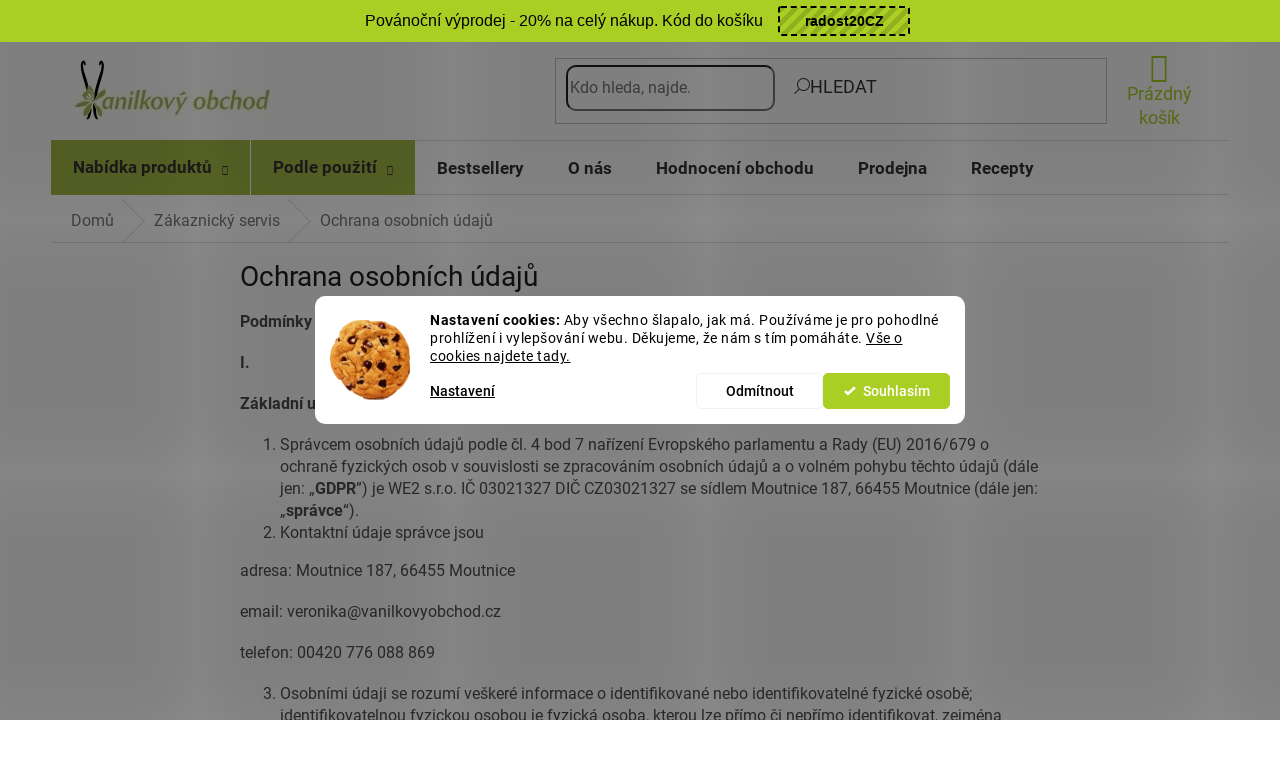

--- FILE ---
content_type: text/html; charset=utf-8
request_url: https://www.vanilkovyobchod.cz/zakaznicky-servis/ochrana-osobnich-udaju/
body_size: 25998
content:
<!doctype html><html lang="cs" dir="ltr" class="header-background-light external-fonts-loaded"><head><meta charset="utf-8" /><meta name="viewport" content="width=device-width,initial-scale=1" /><title>Ochrana osobních údajů - Vanilkový obchod</title><link rel="preconnect" href="https://cdn.myshoptet.com" /><link rel="dns-prefetch" href="https://cdn.myshoptet.com" /><link rel="preload" href="https://cdn.myshoptet.com/prj/dist/master/cms/libs/jquery/jquery-1.11.3.min.js" as="script" /><link href="https://cdn.myshoptet.com/prj/dist/master/cms/templates/frontend_templates/shared/css/font-face/roboto.css" rel="stylesheet"><link href="https://cdn.myshoptet.com/prj/dist/master/shop/dist/font-shoptet-11.css.62c94c7785ff2cea73b2.css" rel="stylesheet"><script>
dataLayer = [];
dataLayer.push({'shoptet' : {
    "pageId": 733,
    "pageType": "article",
    "currency": "CZK",
    "currencyInfo": {
        "decimalSeparator": ",",
        "exchangeRate": 1,
        "priceDecimalPlaces": 0,
        "symbol": "K\u010d",
        "symbolLeft": 0,
        "thousandSeparator": " "
    },
    "language": "cs",
    "projectId": 37535,
    "cartInfo": {
        "id": null,
        "freeShipping": false,
        "freeShippingFrom": 1600,
        "leftToFreeGift": {
            "formattedPrice": "0 K\u010d",
            "priceLeft": 0
        },
        "freeGift": false,
        "leftToFreeShipping": {
            "priceLeft": 1600,
            "dependOnRegion": 0,
            "formattedPrice": "1 600 K\u010d"
        },
        "discountCoupon": [],
        "getNoBillingShippingPrice": {
            "withoutVat": 0,
            "vat": 0,
            "withVat": 0
        },
        "cartItems": [],
        "taxMode": "ORDINARY"
    },
    "cart": [],
    "customer": {
        "priceRatio": 1,
        "priceListId": 1,
        "groupId": null,
        "registered": false,
        "mainAccount": false
    }
}});
dataLayer.push({'cookie_consent' : {
    "marketing": "denied",
    "analytics": "denied"
}});
document.addEventListener('DOMContentLoaded', function() {
    shoptet.consent.onAccept(function(agreements) {
        if (agreements.length == 0) {
            return;
        }
        dataLayer.push({
            'cookie_consent' : {
                'marketing' : (agreements.includes(shoptet.config.cookiesConsentOptPersonalisation)
                    ? 'granted' : 'denied'),
                'analytics': (agreements.includes(shoptet.config.cookiesConsentOptAnalytics)
                    ? 'granted' : 'denied')
            },
            'event': 'cookie_consent'
        });
    });
});
</script>

<!-- Google Tag Manager -->
<script>(function(w,d,s,l,i){w[l]=w[l]||[];w[l].push({'gtm.start':
new Date().getTime(),event:'gtm.js'});var f=d.getElementsByTagName(s)[0],
j=d.createElement(s),dl=l!='dataLayer'?'&l='+l:'';j.async=true;j.src=
'https://www.googletagmanager.com/gtm.js?id='+i+dl;f.parentNode.insertBefore(j,f);
})(window,document,'script','dataLayer','GTM-5W68CQ');</script>
<!-- End Google Tag Manager -->

<meta property="og:type" content="article"><meta property="og:site_name" content="vanilkovyobchod.cz"><meta property="og:url" content="https://www.vanilkovyobchod.cz/zakaznicky-servis/ochrana-osobnich-udaju/"><meta property="og:title" content="Ochrana osobních údajů - Vanilkový obchod"><meta name="author" content="Vanilkový obchod"><meta name="web_author" content="Shoptet.cz"><meta name="dcterms.rightsHolder" content="www.vanilkovyobchod.cz"><meta name="robots" content="index,follow"><meta property="og:image" content="https://cdn.myshoptet.com/usr/www.vanilkovyobchod.cz/user/front_images/ogImage/hp.jpg?t=1769360690"><meta property="og:description" content="Ochrana osobních údajů, Vanilkový obchod"><meta name="description" content="Ochrana osobních údajů, Vanilkový obchod"><meta property="article:published_time" content="6.4.2018"><meta property="article:section" content="Ochrana osobních údajů"><style>:root {--color-primary: #aacf24;--color-primary-h: 73;--color-primary-s: 70%;--color-primary-l: 48%;--color-primary-hover: #a3b946;--color-primary-hover-h: 71;--color-primary-hover-s: 45%;--color-primary-hover-l: 50%;--color-secondary: #8e44ad;--color-secondary-h: 282;--color-secondary-s: 44%;--color-secondary-l: 47%;--color-secondary-hover: #7e2fa1;--color-secondary-hover-h: 282;--color-secondary-hover-s: 55%;--color-secondary-hover-l: 41%;--color-tertiary: #ff6600;--color-tertiary-h: 24;--color-tertiary-s: 100%;--color-tertiary-l: 50%;--color-tertiary-hover: #ff3c00;--color-tertiary-hover-h: 14;--color-tertiary-hover-s: 100%;--color-tertiary-hover-l: 50%;--color-header-background: #ffffff;--template-font: "Roboto";--template-headings-font: "Roboto";--header-background-url: none;--cookies-notice-background: #F8FAFB;--cookies-notice-color: #252525;--cookies-notice-button-hover: #27263f;--cookies-notice-link-hover: #3b3a5f;--templates-update-management-preview-mode-content: "Náhled aktualizací šablony je aktivní pro váš prohlížeč."}</style>
    
    <link href="https://cdn.myshoptet.com/prj/dist/master/shop/dist/main-11.less.5a24dcbbdabfd189c152.css" rel="stylesheet" />
        
    <script>var shoptet = shoptet || {};</script>
    <script src="https://cdn.myshoptet.com/prj/dist/master/shop/dist/main-3g-header.js.05f199e7fd2450312de2.js"></script>
<!-- User include --><!-- api 1238(856) html code header -->
<link rel="stylesheet" href="https://cdn.myshoptet.com/usr/shoptet.tomashlad.eu/user/documents/extras/wide-web/styles.min.css?v9999">
<script>
    var shoptetakWideWebSettings={"useContentSize":false,"useBiggerText":true,"useBiggerVisitingText":false,"contentSizeValue":"1280px","textSizeValue":"2px","addonActivation":true};

    var body=document.getElementsByTagName("body")[0];

    const rootWideWeb = document.documentElement;

    if ( shoptetakWideWebSettings.useContentSize) {
        rootWideWeb.setAttribute("container-change", "true");
        rootWideWeb.style.setProperty('--container-size', shoptetakWideWebSettings.contentSizeValue);
    }
    if (shoptetakWideWebSettings.useBiggerText) {
        rootWideWeb.setAttribute("bigger-text", shoptetakWideWebSettings.textSizeValue);
    }

    if (shoptetakWideWebSettings.useBiggerVisitingText) {
        rootWideWeb.setAttribute("text-change", "true");
    }

    cookie = key=>((new RegExp((key || '=')+'=(.*?); ','gm')).exec(document.cookie+'; ') ||['',null])[1];

    if (cookie('textSize') !== null) {
        function getTextCookie(number) {
            if (cookie('textSize') === ''+number+'px') {
                rootWideWeb.setAttribute("bigger-user-text", ''+number+'px');
            }
        }

        getTextCookie('0');
        getTextCookie('1');
        getTextCookie('2');
        getTextCookie('3');
        getTextCookie('4');
        getTextCookie('5');
    }
</script>


<!-- api 1280(896) html code header -->
<link rel="stylesheet" href="https://cdn.myshoptet.com/usr/shoptet.tomashlad.eu/user/documents/extras/cookies-addon/screen.min.css?v0008">
<script>
    var shoptetakCookiesSettings={"useRoundingCorners":true,"cookiesImgPopup":false,"cookiesSize":"middle","cookiesOrientation":"horizontal","cookiesImg":true,"buttonBg":true,"showPopup":false};

    var body=document.getElementsByTagName("body")[0];

    const rootElement = document.documentElement;

    rootElement.classList.add("st-cookies-v2");

    if (shoptetakCookiesSettings.useRoundingCorners) {
        rootElement.classList.add("st-cookies-corners");
    }
    if (shoptetakCookiesSettings.cookiesImgPopup) {
        rootElement.classList.add("st-cookies-popup-img");
    }
    if (shoptetakCookiesSettings.cookiesImg) {
        rootElement.classList.add("st-cookies-img");
    }
    if (shoptetakCookiesSettings.buttonBg) {
        rootElement.classList.add("st-cookies-btn");
    }
    if (shoptetakCookiesSettings.cookiesSize) {
        if (shoptetakCookiesSettings.cookiesSize === 'thin') {
            rootElement.classList.add("st-cookies-thin");
        }
        if (shoptetakCookiesSettings.cookiesSize === 'middle') {
            rootElement.classList.add("st-cookies-middle");
        }
        if (shoptetakCookiesSettings.cookiesSize === 'large') {
            rootElement.classList.add("st-cookies-large");
        }
    }
    if (shoptetakCookiesSettings.cookiesOrientation) {
        if (shoptetakCookiesSettings.cookiesOrientation === 'vertical') {
            rootElement.classList.add("st-cookies-vertical");
        }
    }
</script>


<!-- api 1278(894) html code header -->
<link rel="stylesheet" href="https://cdn.myshoptet.com/usr/shoptet.tomashlad.eu/user/documents/extras/classic/screen.min.css?v0000006723">

<script>
    var shoptetakClassicSettings = {"useRoundingCorners":true,"fixedNavigation":true,"biggerNavigation":true,"scrollToTop":false,"toggleSorting":false,"articlesUpgrade":true,"bannersUpgrade":true,"categoryDescription":true,"biggerSubcategories":true,"detailAccordeon":false,"searchWhisperer":false,"showCartLine":false,"biggerLogo":false,"cartDesign":true,"newsletterDesign":false,"useContentSize":false,"showShopRating":false,"contentSizeValue":"1280px","showListOfArticlesNews":true,"articlesTestMode":false,"addonActivation":true,"useProductsCarousel":true,"useCustomColors":false,"fullWidthCarousel":false,"bgColor1":"#080808","bgColor2":"#212121","bgColor3":"#454545","textColor1":"#ffffff","textColor2":"#f2f2f2","textColor3":"#cccccc","urlOfTheArticleSection":{"cs":"vanilkove-recepty\/"},"roundingCornerSize":"10px"};

    var body=document.getElementsByTagName("body")[0];
    const rootClassic = document.documentElement;

    const htmlEl = document.documentElement;
    if(shoptetakClassicSettings.biggerLogo){htmlEl.classList.add("st-big-logo");}
    if(shoptetakClassicSettings.biggerNavigation){htmlEl.classList.add("st-big-nav");}
    if (shoptetakClassicSettings.useContentSize) {
        rootClassic.setAttribute("container-change", "true");
        rootClassic.style.setProperty('--container-size', shoptetakClassicSettings.contentSizeValue);
    }
    if (shoptetakClassicSettings.useCustomColors) {
        htmlEl.classList.add("st-custom-colors");
        htmlEl.style.setProperty('--bg-color-1', shoptetakClassicSettings.bgColor1);
        htmlEl.style.setProperty('--bg-color-2', shoptetakClassicSettings.bgColor2);
        htmlEl.style.setProperty('--bg-color-3', shoptetakClassicSettings.bgColor3);
        htmlEl.style.setProperty('--text-color-1', shoptetakClassicSettings.textColor1);
        htmlEl.style.setProperty('--text-color-2', shoptetakClassicSettings.textColor2);
        htmlEl.style.setProperty('--text-color-3', shoptetakClassicSettings.textColor3);
    }

    if(shoptetakClassicSettings.useProductsCarousel){htmlEl.classList.add("st-prod-carousel");}
    if(shoptetakClassicSettings.bannersUpgrade){htmlEl.classList.add("st-banners-up");}
    if(shoptetakClassicSettings.fullWidthCarousel){htmlEl.classList.add("st-wide-carousel");}
    if(shoptetakClassicSettings.showListOfArticlesNews){htmlEl.classList.add("st-show-articles");}
    if(shoptetakClassicSettings.showShopRating){htmlEl.classList.add("st-show-ratings");}
    if(shoptetakClassicSettings.newsletterDesign){htmlEl.classList.add("st-newsletter-2");}
    if(shoptetakClassicSettings.cartDesign){htmlEl.classList.add("st-cart-2");}
    if(shoptetakClassicSettings.showCartLine){htmlEl.classList.add("st-cart-line");}
    if(shoptetakClassicSettings.toggleSorting){htmlEl.classList.add("st-toggle-sort");}
    if(shoptetakClassicSettings.fixedNavigation){htmlEl.classList.add("st-fixed-nav");}
    if(shoptetakClassicSettings.searchWhisperer){htmlEl.classList.add("st-whisp");}
    if(shoptetakClassicSettings.biggerSubcategories){htmlEl.classList.add("st-subcats");}
    if(shoptetakClassicSettings.detailAccordeon){htmlEl.classList.add("st-accordeon");}
    if(shoptetakClassicSettings.categoryDescription){htmlEl.classList.add("st-cat-desc");}
    if(shoptetakClassicSettings.articlesUpgrade){htmlEl.classList.add("st-articles-up");}
    if (shoptetakClassicSettings.useRoundingCorners) {
        htmlEl.classList.add("st-classic-corners");

        if (shoptetakClassicSettings.roundingCornerSize) {
            htmlEl.classList.add("st-classic-corners-size");
            htmlEl.setAttribute("data-corners-size", shoptetakClassicSettings.roundingCornerSize);
        }
    }
    if ( shoptetakClassicSettings.useContentSize) {
        htmlEl.setAttribute("container-change", "true");
        htmlEl.style.setProperty('--container-size', shoptetakClassicSettings.contentSizeValue);
    }

    cookie = key=>((new RegExp((key || '=')+'=(.*?); ','gm')).exec(document.cookie+'; ') ||['',null])[1];
</script>

<!-- service 1228(847) html code header -->
<link 
rel="stylesheet" 
href="https://cdn.myshoptet.com/usr/dmartini.myshoptet.com/user/documents/upload/dmartini/shop_rating/shop_rating.min.css?140"
data-author="Dominik Martini" 
data-author-web="dmartini.cz">
<!-- service 1238(856) html code header -->
<style>
html:not([bigger-user-text="0px"]) .p-detail-tabs h1 {
  font-size: 1em !important;
}
</style>
<!-- service 1278(894) html code header -->
<link rel="stylesheet" href="https://cdn.myshoptet.com/usr/shoptet.tomashlad.eu/user/documents/extras/classic/slick.css" />
<style>
.discussion-form, .discussion, .rate-wrapper, .votes-wrap, .add-comment, .welcome div, .welcome h1 {max-width: initial;}
@media only screen and (min-width: 768px) {
.st-big-nav #navigation .navigation-in > ul > li > a {
    font-size: 1.2em;
}
}
.st-prod-carousel .products-block.slick-slider .slick-dots {
    display: flex;
    flex-wrap: wrap;
    max-width: 90%;
    margin: 0 auto;
}
</style>
<!-- service 1280(896) html code header -->
<style>
.st-cookies-v2.st-cookies-btn .shoptak-carbon .siteCookies .siteCookies__form .siteCookies__buttonWrap button[value=all] {
margin-left: 10px;
}
@media (max-width: 768px) {
.st-cookies-v2.st-cookies-btn .shoptak-carbon .siteCookies .siteCookies__form .siteCookies__buttonWrap button[value=all] {
margin-left: 0px;
}
.st-cookies-v2 .shoptak-carbon .siteCookies.siteCookies--dark .siteCookies__form .siteCookies__buttonWrap button[value=reject] {
margin: 0 10px;
}
}
@media only screen and (max-width: 768px) {
 .st-cookies-v2 .siteCookies .siteCookies__form .siteCookies__buttonWrap .js-cookies-settings[value=all], .st-cookies-v2 .siteCookies .siteCookies__form .siteCookies__buttonWrap button[value=all] {   
  margin: 0 auto 10px auto;
 }
 .st-cookies-v2 .siteCookies.siteCookies--center {
  bottom: unset;
  top: 50%;
  transform: translate(-50%, -50%);
  width: 90%;
 }
}
</style>
<!-- service 1540(1150) html code header -->
<link rel="stylesheet" href="https://cdn.myshoptet.com/usr/apollo.jakubtursky.sk/user/documents/assets/tlacitka/main.css?v=36">
<!-- service 1673(1258) html code header -->
<link 
rel="stylesheet" 
href="https://cdn.myshoptet.com/usr/dmartini.myshoptet.com/user/documents/upload/dmartini/product_rating/product_rating.min.css?90"
data-author="Dominik Martini" 
data-author-web="dmartini.cz">
<!-- service 1714(1298) html code header -->
<link 
rel="stylesheet" 
href="https://cdn.myshoptet.com/usr/dmartini.myshoptet.com/user/documents/upload/dmartini/blog_products/blog_products.min.css?160"
data-author="Dominik Martini" 
data-author-web="dmartini.cz">
<!-- service 1908(1473) html code header -->
<script type="text/javascript">
    var eshop = {
        'host': 'www.vanilkovyobchod.cz',
        'projectId': 37535,
        'template': 'Classic',
        'lang': 'cs',
    };
</script>

<link href="https://cdn.myshoptet.com/usr/honzabartos.myshoptet.com/user/documents/style.css?v=298" rel="stylesheet"/>
<script src="https://cdn.myshoptet.com/usr/honzabartos.myshoptet.com/user/documents/script.js?v=300" type="text/javascript"></script>

<style>
.up-callout {
    background-color: rgba(33, 150, 243, 0.1); /* Soft info blue with transparency */
    border: 1px solid rgba(33, 150, 243, 0.3); /* Subtle blue border */
    border-radius: 8px; /* Rounded corners */
    padding: 15px 20px; /* Comfortable padding */
    box-shadow: 0 2px 5px rgba(0, 0, 0, 0.1); /* Subtle shadow for depth */
    max-width: 600px; /* Optional: Limits width for readability */
    margin: 20px auto; /* Centers the box with some spacing */
}

.up-callout p {
    margin: 0; /* Removes default paragraph margin */
    color: #333; /* Dark text for contrast */
    font-size: 16px; /* Readable font size */
    line-height: 1.5; /* Improves readability */
}
</style>
<!-- project html code header -->
<style>
@media (min-width: 768px) {
  .navigation-in > ul > li > a {
    color: #333;
  }
}
.id-1 .subcategories li a {
 border-color: #A3B946;
}
.hp-categories__inner a:hover {
 text-decoration: underline;
}
.hp-categories {
  position: relative;
  padding: 20px 0;
  margin-bottom: 56px;
  text-align: center;
}

.hp-categories__inner {
  display: flex;
  flex-wrap: wrap;
  justify-content: center;
  gap: 40px;
  margin-top: 30px;
}

.hp-categories__inner a {
  display: flex;
  flex-direction: column;
  align-items: center;
  text-decoration: none;
  background: none;
  border: none;
  width: 160px;
  transition: transform 0.3s ease;
}

.hp-categories__image {
  width: 140px;
  height: 140px;
  border-radius: 50%;
  overflow: hidden;
  background-color: #eaf4f7;
  display: flex;
  align-items: center;
  justify-content: center;
  transition: transform 0.3s ease;
}

.hp-categories__image img {
  width: 100%;
  height: 100%;
  object-fit: cover;
  border-radius: 50%;
  border: 1px solid #A3B946;
}

.hp-categories__inner a:hover .hp-categories__image {
  transform: scale(1.08);
}

.hp-categories__inner a span {
  display: block;
  margin-top: 12px;
  font-weight: 500;
  text-decoration: none;
  color: #A3B946;
  font-size: 1.2em;
}


.products-inline.products-top{display: none;}
.content {
    display: -webkit-box;
    display: -ms-flexbox;
    display: flex;
    -webkit-box-direction: normal;
    -ms-flex-direction: column;
    flex-direction: column;
}
.category-perex {
    -webkit-box-ordinal-group: 0;
    -ms-flex-order: -1;
    order: -1;
    margin-top: 20px;
}
.p-detail {
    display: -webkit-box;
    display: -ms-flexbox;
    display: flex;
    -webkit-box-direction: normal;
    -ms-flex-direction: column;
    flex-direction: column;
}
.p-detail-tabs-wrapper {
    -webkit-box-ordinal-group: 11;
    -ms-flex-order: 10;
    order: 10;
}
.products-related-header {
    -webkit-box-ordinal-group: 12;
    -ms-flex-order: 11;
    order: 11;
}
.products-related {
    -webkit-box-ordinal-group: 13;
    -ms-flex-order: 12;
    order: 12;
}
.header-top {
    display: flex;
    flex-wrap: wrap;
    padding-top: 19px;
    padding-bottom: 19px;
    height: 98px;
}
/*
#header .header-top>.search {
    -webkit-box-ordinal-group: 0;
    -ms-flex-order: -1;
    order: -1;
    padding-right: 20px;
}
#header .header-top>.search .search-form {
    max-width: 230px;
}*/
.top-navigation-menu {
    -webkit-box-ordinal-group: 0;
    -ms-flex-order: -1;
    order: -1;
    -ms-flex-preferred-size: 30%!important;
    flex-basis: 30%!important;
    text-align: left!important;
}
.ordering-process.submenu-visible #navigation{
 z-index: 99;
}
</style>

<style>
/* Rychlo úpravy od Tomáš Hlad */
.st-banners-up #carousel .banner-category .extended-banner-texts, .st-banners-up #carousel .banner-wrapper .extended-banner-texts, .st-banners-up #carousel .footer-banner .extended-banner-texts, .st-banners-up #carousel .item .extended-banner-texts, .st-banners-up .body-banners .banner-category .extended-banner-texts, .st-banners-up .body-banners .banner-wrapper .extended-banner-texts, .st-banners-up .body-banners .footer-banner .extended-banner-texts, .st-banners-up .body-banners .item .extended-banner-texts, .st-banners-up .footer-banners .banner-category .extended-banner-texts, .st-banners-up .footer-banners .banner-wrapper .extended-banner-texts, .st-banners-up .footer-banners .footer-banner .extended-banner-texts, .st-banners-up .footer-banners .item .extended-banner-texts, .st-banners-up .middle-banners-wrapper .banner-category .extended-banner-texts, .st-banners-up .middle-banners-wrapper .banner-wrapper .extended-banner-texts, .st-banners-up .middle-banners-wrapper .footer-banner .extended-banner-texts, .st-banners-up .middle-banners-wrapper .item .extended-banner-texts, .st-banners-up .next-to-carousel-banners .banner-category .extended-banner-texts, .st-banners-up .next-to-carousel-banners .banner-wrapper .extended-banner-texts, .st-banners-up .next-to-carousel-banners .footer-banner .extended-banner-texts, .st-banners-up .next-to-carousel-banners .item .extended-banner-texts, .st-banners-up .type-category .banner-category .extended-banner-texts, .st-banners-up .type-category .banner-wrapper .extended-banner-texts, .st-banners-up .type-category .footer-banner .extended-banner-texts, .st-banners-up .type-category .item .extended-banner-texts {background: rgba(255, 255, 255, 0.0);}
#carousel .carousel-inner .item .extended-banner-texts {padding: 0;width: auto;left: auto;right: 29%;min-width: 0;margin-right: -74px;}
.next-to-carousel-banners .banner-wrapper .extended-banner-texts {padding:0 !important;left:5% !important;}
@media only screen and (max-width: 767px) {
html body #carousel .carousel-inner .item .extended-banner-texts {left: auto !important;right: 25% !important;}
}
</style>

<style data-addon="Hodnocení obchodu+" data-author="Dominik Martini">
    #hodnoceniobchodu .vote-wrap:not(.admin-response .vote-wrap),
    .id--51 #content .vote-wrap:not(.admin-response .vote-wrap),
    .template-14.id--51 .rate-wrapper:not(.admin-response .vote-wrap) {
      background-color: #dadada !important;
      border: 0px solid #dadada !important;
      border-radius: 8px !important;
    }
    #hodnoceniobchodu .shop-stat-all a {
      background-color: #cb2d3e !important;
      color: #ffffff !important;
      border-radius: 8px !important;
    }
    #hodnoceniobchodu .shop-stat-all a:hover {
      background-color: #666666 !important;
      color: #ffffff !important;
    }
    .stars .star.is-active:hover, .stars .star.star-half:before, .stars .star.star-on:before, .icon-starHalf-before, .icon-starOn-before, .product-ratings .icon-starOff-before:hover, .product-ratings .star-off:hover, .star.star-half, .star.star-on, .rate-average,
    .tursky-apollo .rate-wrapper.unveil-wrapper .rate-list .stars span.star-off::before {
        color: #ECB911 !important;
    }
</style>

<style data-addon="Hodnocení produktů+" data-author="Dominik Martini">
    .type-detail #content #ratingWrapper+.votes-wrap .vote-wrap:not(.admin-response .vote-wrap) {
      background-color: #dadada !important;
      border: 0px solid #dadada !important;
      border-radius: 8px !important;
    }
    #ratingWrapper+div a.load_more_rewiews {
      background-color: #cb2d3e !important;
      color: #ffffff !important;
      border-radius: 8px !important;
    }
    #ratingWrapper+div a.load_more_rewiews:hover {
      background-color: #666666 !important;
      color: #ffffff !important;
    }
    .stars .star.is-active:hover, .stars .star.star-half:before, .stars .star.star-on:before, .icon-starHalf-before, .icon-starOn-before, .product-ratings .icon-starOff-before:hover, .product-ratings .star-off:hover, .star.star-half, .star.star-on, .rate-average,
    .tursky-apollo .rate-wrapper.unveil-wrapper .rate-list .stars span.star-off::before {
        color: #ECB911 !important;
    }
</style>

    <style>
		.se-image {
			background-size: contain !important;
			height: 365px !important;
			background-color: #fff !important;
			background-position: bottom !important;
			margin-top: 0 !important;
		}
		.se-webform-primary-purpose {
			border-bottom: none !important;
		}
		.se-submit button {
			background: #A2B845 !important;
		}
		@media (max-width:490px) {
            .se-image {
                height: 170px !important;
            }
        }
    </style>
<link href="/user/documents/upload/code/vanilka.css?v=13" rel="stylesheet">
<!-- /User include --><link rel="shortcut icon" href="/favicon.ico" type="image/x-icon" /><link rel="canonical" href="https://www.vanilkovyobchod.cz/zakaznicky-servis/ochrana-osobnich-udaju/" /><script>!function(){var t={9196:function(){!function(){var t=/\[object (Boolean|Number|String|Function|Array|Date|RegExp)\]/;function r(r){return null==r?String(r):(r=t.exec(Object.prototype.toString.call(Object(r))))?r[1].toLowerCase():"object"}function n(t,r){return Object.prototype.hasOwnProperty.call(Object(t),r)}function e(t){if(!t||"object"!=r(t)||t.nodeType||t==t.window)return!1;try{if(t.constructor&&!n(t,"constructor")&&!n(t.constructor.prototype,"isPrototypeOf"))return!1}catch(t){return!1}for(var e in t);return void 0===e||n(t,e)}function o(t,r,n){this.b=t,this.f=r||function(){},this.d=!1,this.a={},this.c=[],this.e=function(t){return{set:function(r,n){u(c(r,n),t.a)},get:function(r){return t.get(r)}}}(this),i(this,t,!n);var e=t.push,o=this;t.push=function(){var r=[].slice.call(arguments,0),n=e.apply(t,r);return i(o,r),n}}function i(t,n,o){for(t.c.push.apply(t.c,n);!1===t.d&&0<t.c.length;){if("array"==r(n=t.c.shift()))t:{var i=n,a=t.a;if("string"==r(i[0])){for(var f=i[0].split("."),s=f.pop(),p=(i=i.slice(1),0);p<f.length;p++){if(void 0===a[f[p]])break t;a=a[f[p]]}try{a[s].apply(a,i)}catch(t){}}}else if("function"==typeof n)try{n.call(t.e)}catch(t){}else{if(!e(n))continue;for(var l in n)u(c(l,n[l]),t.a)}o||(t.d=!0,t.f(t.a,n),t.d=!1)}}function c(t,r){for(var n={},e=n,o=t.split("."),i=0;i<o.length-1;i++)e=e[o[i]]={};return e[o[o.length-1]]=r,n}function u(t,o){for(var i in t)if(n(t,i)){var c=t[i];"array"==r(c)?("array"==r(o[i])||(o[i]=[]),u(c,o[i])):e(c)?(e(o[i])||(o[i]={}),u(c,o[i])):o[i]=c}}window.DataLayerHelper=o,o.prototype.get=function(t){var r=this.a;t=t.split(".");for(var n=0;n<t.length;n++){if(void 0===r[t[n]])return;r=r[t[n]]}return r},o.prototype.flatten=function(){this.b.splice(0,this.b.length),this.b[0]={},u(this.a,this.b[0])}}()}},r={};function n(e){var o=r[e];if(void 0!==o)return o.exports;var i=r[e]={exports:{}};return t[e](i,i.exports,n),i.exports}n.n=function(t){var r=t&&t.__esModule?function(){return t.default}:function(){return t};return n.d(r,{a:r}),r},n.d=function(t,r){for(var e in r)n.o(r,e)&&!n.o(t,e)&&Object.defineProperty(t,e,{enumerable:!0,get:r[e]})},n.o=function(t,r){return Object.prototype.hasOwnProperty.call(t,r)},function(){"use strict";n(9196)}()}();</script><style>/* custom background */@media (min-width: 992px) {body {background-position: left top;background-repeat: repeat !important;background-attachment: scroll;}}</style>    <!-- Global site tag (gtag.js) - Google Analytics -->
    <script async src="https://www.googletagmanager.com/gtag/js?id=G-40E8LQD326"></script>
    <script>
        
        window.dataLayer = window.dataLayer || [];
        function gtag(){dataLayer.push(arguments);}
        

                    console.debug('default consent data');

            gtag('consent', 'default', {"ad_storage":"denied","analytics_storage":"denied","ad_user_data":"denied","ad_personalization":"denied","wait_for_update":500});
            dataLayer.push({
                'event': 'default_consent'
            });
        
        gtag('js', new Date());

        
                gtag('config', 'G-40E8LQD326', {"groups":"GA4","send_page_view":false,"content_group":"article","currency":"CZK","page_language":"cs"});
        
                gtag('config', 'AW-1008355405', {"allow_enhanced_conversions":true});
        
        
        
        
        
                    gtag('event', 'page_view', {"send_to":"GA4","page_language":"cs","content_group":"article","currency":"CZK"});
        
        
        
        
        
        
        
        
        
        
        
        
        
        document.addEventListener('DOMContentLoaded', function() {
            if (typeof shoptet.tracking !== 'undefined') {
                for (var id in shoptet.tracking.bannersList) {
                    gtag('event', 'view_promotion', {
                        "send_to": "UA",
                        "promotions": [
                            {
                                "id": shoptet.tracking.bannersList[id].id,
                                "name": shoptet.tracking.bannersList[id].name,
                                "position": shoptet.tracking.bannersList[id].position
                            }
                        ]
                    });
                }
            }

            shoptet.consent.onAccept(function(agreements) {
                if (agreements.length !== 0) {
                    console.debug('gtag consent accept');
                    var gtagConsentPayload =  {
                        'ad_storage': agreements.includes(shoptet.config.cookiesConsentOptPersonalisation)
                            ? 'granted' : 'denied',
                        'analytics_storage': agreements.includes(shoptet.config.cookiesConsentOptAnalytics)
                            ? 'granted' : 'denied',
                                                                                                'ad_user_data': agreements.includes(shoptet.config.cookiesConsentOptPersonalisation)
                            ? 'granted' : 'denied',
                        'ad_personalization': agreements.includes(shoptet.config.cookiesConsentOptPersonalisation)
                            ? 'granted' : 'denied',
                        };
                    console.debug('update consent data', gtagConsentPayload);
                    gtag('consent', 'update', gtagConsentPayload);
                    dataLayer.push(
                        { 'event': 'update_consent' }
                    );
                }
            });
        });
    </script>
<!-- Start Srovname.cz Pixel -->
<script type="text/plain" data-cookiecategory="analytics">
    !(function (e, n, t, a, s, o, r) {
        e[a] ||
        (((s = e[a] = function () {
            s.process ? s.process.apply(s, arguments) : s.queue.push(arguments);
        }).queue = []),
            ((o = n.createElement(t)).async = 1),
            (o.src = "https://tracking.srovname.cz/srovnamepixel.js"),
            (o.dataset.srv9 = "1"),
            (r = n.getElementsByTagName(t)[0]).parentNode.insertBefore(o, r));
    })(window, document, "script", "srovname");
    srovname("init", "b59b5d47e7baddebb65c39f0b5b61d47");
</script>
<!-- End Srovname.cz Pixel -->
</head><body class="desktop id-733 in-zakaznicky-servis template-11 type-post one-column-body columns-3 ums_forms_redesign--off ums_a11y_category_page--on ums_discussion_rating_forms--off ums_flags_display_unification--on ums_a11y_login--on mobile-header-version-0"><noscript>
    <style>
        #header {
            padding-top: 0;
            position: relative !important;
            top: 0;
        }
        .header-navigation {
            position: relative !important;
        }
        .overall-wrapper {
            margin: 0 !important;
        }
        body:not(.ready) {
            visibility: visible !important;
        }
    </style>
    <div class="no-javascript">
        <div class="no-javascript__title">Musíte změnit nastavení vašeho prohlížeče</div>
        <div class="no-javascript__text">Podívejte se na: <a href="https://www.google.com/support/bin/answer.py?answer=23852">Jak povolit JavaScript ve vašem prohlížeči</a>.</div>
        <div class="no-javascript__text">Pokud používáte software na blokování reklam, může být nutné povolit JavaScript z této stránky.</div>
        <div class="no-javascript__text">Děkujeme.</div>
    </div>
</noscript>

        <div id="fb-root"></div>
        <script>
            window.fbAsyncInit = function() {
                FB.init({
                    autoLogAppEvents : true,
                    xfbml            : true,
                    version          : 'v24.0'
                });
            };
        </script>
        <script async defer crossorigin="anonymous" src="https://connect.facebook.net/cs_CZ/sdk.js#xfbml=1&version=v24.0"></script>
<!-- Google Tag Manager (noscript) -->
<noscript><iframe src="https://www.googletagmanager.com/ns.html?id=GTM-5W68CQ"
height="0" width="0" style="display:none;visibility:hidden"></iframe></noscript>
<!-- End Google Tag Manager (noscript) -->

    <div class="siteCookies siteCookies--center siteCookies--light js-siteCookies" role="dialog" data-testid="cookiesPopup" data-nosnippet>
        <div class="siteCookies__form">
            <div class="siteCookies__content">
                <div class="siteCookies__text">
                    <strong data-start="72" data-end="94">Nastavení cookies:</strong> Aby všechno šlapalo, jak má. Používáme je pro pohodlné prohlížení i vylepšování webu. Děkujeme, že nám s tím pomáháte. <a href="http://www.vanilkovyobchod.cz/zakaznicky-servis/zasady-pouzivani-souboru-cookies/" target="_blank" rel="noopener noreferrer">Vše o cookies najdete tady.<br /></a>
                </div>
                <p class="siteCookies__links">
                    <button class="siteCookies__link js-cookies-settings" aria-label="Nastavení cookies" data-testid="cookiesSettings">Nastavení</button>
                </p>
            </div>
            <div class="siteCookies__buttonWrap">
                                    <button class="siteCookies__button js-cookiesConsentSubmit" value="reject" aria-label="Odmítnout cookies" data-testid="buttonCookiesReject">Odmítnout</button>
                                <button class="siteCookies__button js-cookiesConsentSubmit" value="all" aria-label="Přijmout cookies" data-testid="buttonCookiesAccept">Souhlasím</button>
            </div>
        </div>
        <script>
            document.addEventListener("DOMContentLoaded", () => {
                const siteCookies = document.querySelector('.js-siteCookies');
                document.addEventListener("scroll", shoptet.common.throttle(() => {
                    const st = document.documentElement.scrollTop;
                    if (st > 1) {
                        siteCookies.classList.add('siteCookies--scrolled');
                    } else {
                        siteCookies.classList.remove('siteCookies--scrolled');
                    }
                }, 100));
            });
        </script>
    </div>
<a href="#content" class="skip-link sr-only">Přejít na obsah</a><div class="overall-wrapper"><div class="user-action"><div class="container">
    <div class="user-action-in">
                    <div id="login" class="user-action-login popup-widget login-widget" role="dialog" aria-labelledby="loginHeading">
        <div class="popup-widget-inner">
                            <h2 id="loginHeading">Přihlášení k vašemu účtu</h2><div id="customerLogin"><form action="/action/Customer/Login/" method="post" id="formLoginIncluded" class="csrf-enabled formLogin" data-testid="formLogin"><input type="hidden" name="referer" value="" /><div class="form-group"><div class="input-wrapper email js-validated-element-wrapper no-label"><input type="email" name="email" class="form-control" autofocus placeholder="E-mailová adresa (např. jan@novak.cz)" data-testid="inputEmail" autocomplete="email" required /></div></div><div class="form-group"><div class="input-wrapper password js-validated-element-wrapper no-label"><input type="password" name="password" class="form-control" placeholder="Heslo" data-testid="inputPassword" autocomplete="current-password" required /><span class="no-display">Nemůžete vyplnit toto pole</span><input type="text" name="surname" value="" class="no-display" /></div></div><div class="form-group"><div class="login-wrapper"><button type="submit" class="btn btn-secondary btn-text btn-login" data-testid="buttonSubmit">Přihlásit se</button><div class="password-helper"><a href="/registrace/" data-testid="signup" rel="nofollow">Nová registrace</a><a href="/klient/zapomenute-heslo/" rel="nofollow">Zapomenuté heslo</a></div></div></div><div class="social-login-buttons"><div class="social-login-buttons-divider"><span>nebo</span></div><div class="form-group"><a href="/action/Social/login/?provider=Facebook" class="login-btn facebook" rel="nofollow"><span class="login-facebook-icon"></span><strong>Přihlásit se přes Facebook</strong></a></div></div></form>
</div>                    </div>
    </div>

                            <div id="cart-widget" class="user-action-cart popup-widget cart-widget loader-wrapper" data-testid="popupCartWidget" role="dialog" aria-hidden="true">
    <div class="popup-widget-inner cart-widget-inner place-cart-here">
        <div class="loader-overlay">
            <div class="loader"></div>
        </div>
    </div>

    <div class="cart-widget-button">
        <a href="/kosik/" class="btn btn-conversion" id="continue-order-button" rel="nofollow" data-testid="buttonNextStep">Pokračovat do košíku</a>
    </div>
</div>
            </div>
</div>
</div><div class="top-navigation-bar" data-testid="topNavigationBar">

    <div class="container">

        <div class="top-navigation-contacts">
            <strong>Zákaznická podpora:</strong><a href="tel:776088869" class="project-phone" aria-label="Zavolat na 776088869" data-testid="contactboxPhone"><span>776088869</span></a><a href="mailto:veronika@vanilkovyobchod.cz" class="project-email" data-testid="contactboxEmail"><span>veronika@vanilkovyobchod.cz</span></a>        </div>

                            <div class="top-navigation-menu">
                <div class="top-navigation-menu-trigger"></div>
                <ul class="top-navigation-bar-menu">
                                            <li class="top-navigation-menu-item-746">
                            <a href="/koreni-indicke/">Koření</a>
                        </li>
                                            <li class="top-navigation-menu-item-736">
                            <a href="/sladkosti/">Sladkosti</a>
                        </li>
                                            <li class="top-navigation-menu-item-691">
                            <a href="/kava-cokolada/">Káva | čokoláda</a>
                        </li>
                                    </ul>
                <ul class="top-navigation-bar-menu-helper"></ul>
            </div>
        
        <div class="top-navigation-tools">
            <div class="responsive-tools">
                <a href="#" class="toggle-window" data-target="search" aria-label="Hledat" data-testid="linkSearchIcon"></a>
                                                            <a href="#" class="toggle-window" data-target="login"></a>
                                                    <a href="#" class="toggle-window" data-target="navigation" aria-label="Menu" data-testid="hamburgerMenu"></a>
            </div>
                <div class="dropdown">
        <span>Ceny v:</span>
        <button id="topNavigationDropdown" type="button" data-toggle="dropdown" aria-haspopup="true" aria-expanded="false">
            CZK
            <span class="caret"></span>
        </button>
        <ul class="dropdown-menu" aria-labelledby="topNavigationDropdown"><li><a href="/action/Currency/changeCurrency/?currencyCode=CZK" rel="nofollow">CZK</a></li><li><a href="/action/Currency/changeCurrency/?currencyCode=EUR" rel="nofollow">EUR</a></li></ul>
    </div>
            <button class="top-nav-button top-nav-button-login toggle-window" type="button" data-target="login" aria-haspopup="dialog" aria-controls="login" aria-expanded="false" data-testid="signin"><span>Přihlášení</span></button>        </div>

    </div>

</div>
<header id="header"><div class="container navigation-wrapper">
    <div class="header-top">
        <div class="site-name-wrapper">
            <div class="site-name"><a href="/" data-testid="linkWebsiteLogo"><img src="https://cdn.myshoptet.com/usr/www.vanilkovyobchod.cz/user/logos/logo_nove.jpg" alt="Vanilkový obchod" fetchpriority="low" /></a></div>        </div>
        <div class="search" itemscope itemtype="https://schema.org/WebSite">
            <meta itemprop="headline" content="Zákaznický servis"/><meta itemprop="url" content="https://www.vanilkovyobchod.cz"/><meta itemprop="text" content="Ochrana osobních údajů, Vanilkový obchod"/>            <form action="/action/ProductSearch/prepareString/" method="post"
    id="formSearchForm" class="search-form compact-form js-search-main"
    itemprop="potentialAction" itemscope itemtype="https://schema.org/SearchAction" data-testid="searchForm">
    <fieldset>
        <meta itemprop="target"
            content="https://www.vanilkovyobchod.cz/vyhledavani/?string={string}"/>
        <input type="hidden" name="language" value="cs"/>
        
            
<input
    type="search"
    name="string"
        class="query-input form-control search-input js-search-input"
    placeholder="Napište, co hledáte"
    autocomplete="off"
    required
    itemprop="query-input"
    aria-label="Vyhledávání"
    data-testid="searchInput"
>
            <button type="submit" class="btn btn-default" data-testid="searchBtn">Hledat</button>
        
    </fieldset>
</form>
        </div>
        <div class="navigation-buttons">
                
    <a href="/kosik/" class="btn btn-icon toggle-window cart-count" data-target="cart" data-hover="true" data-redirect="true" data-testid="headerCart" rel="nofollow" aria-haspopup="dialog" aria-expanded="false" aria-controls="cart-widget">
        
                <span class="sr-only">Nákupní košík</span>
        
            <span class="cart-price visible-lg-inline-block" data-testid="headerCartPrice">
                                    Prázdný košík                            </span>
        
    
            </a>
        </div>
    </div>
    <nav id="navigation" aria-label="Hlavní menu" data-collapsible="true"><div class="navigation-in menu"><ul class="menu-level-1" role="menubar" data-testid="headerMenuItems"><li class="menu-item-1040 ext" role="none"><a href="/nabidka-produktu/" data-testid="headerMenuItem" role="menuitem" aria-haspopup="true" aria-expanded="false"><b>Nabídka produktů</b><span class="submenu-arrow"></span></a><ul class="menu-level-2" aria-label="Nabídka produktů" tabindex="-1" role="menu"><li class="menu-item-687" role="none"><a href="/vanilkove-lusky/" class="menu-image" data-testid="headerMenuItem" tabindex="-1" aria-hidden="true"><img src="data:image/svg+xml,%3Csvg%20width%3D%22140%22%20height%3D%22100%22%20xmlns%3D%22http%3A%2F%2Fwww.w3.org%2F2000%2Fsvg%22%3E%3C%2Fsvg%3E" alt="" aria-hidden="true" width="140" height="100"  data-src="https://cdn.myshoptet.com/usr/www.vanilkovyobchod.cz/user/categories/thumb/lusk_napul_maly.jpeg" fetchpriority="low" /></a><div><a href="/vanilkove-lusky/" data-testid="headerMenuItem" role="menuitem"><span>Vanilkové lusky</span></a>
                        </div></li><li class="menu-item-729 has-third-level" role="none"><a href="/mleta-vanilka/" class="menu-image" data-testid="headerMenuItem" tabindex="-1" aria-hidden="true"><img src="data:image/svg+xml,%3Csvg%20width%3D%22140%22%20height%3D%22100%22%20xmlns%3D%22http%3A%2F%2Fwww.w3.org%2F2000%2Fsvg%22%3E%3C%2Fsvg%3E" alt="" aria-hidden="true" width="140" height="100"  data-src="https://cdn.myshoptet.com/usr/www.vanilkovyobchod.cz/user/categories/thumb/2.jpg" fetchpriority="low" /></a><div><a href="/mleta-vanilka/" data-testid="headerMenuItem" role="menuitem"><span>Mletá vanilka</span></a>
                                                    <ul class="menu-level-3" role="menu">
                                                                    <li class="menu-item-682" role="none">
                                        <a href="/mleta-vanilka-bourbon-bio/" data-testid="headerMenuItem" role="menuitem">
                                            Mletá vanilka Mauricius</a>,                                    </li>
                                                                    <li class="menu-item-723" role="none">
                                        <a href="/mleta-vanilka-bio-raw/" data-testid="headerMenuItem" role="menuitem">
                                            Mletá vanilka Madagaskar</a>,                                    </li>
                                                                    <li class="menu-item-878" role="none">
                                        <a href="/mix-tahitensis-a-bourbon/" data-testid="headerMenuItem" role="menuitem">
                                            MIX Tahitensis a Bourbon</a>                                    </li>
                                                            </ul>
                        </div></li><li class="menu-item-686" role="none"><a href="/vanilkovy-extrakt-prirodni-extrakt-z-vanilky-bourbon/" class="menu-image" data-testid="headerMenuItem" tabindex="-1" aria-hidden="true"><img src="data:image/svg+xml,%3Csvg%20width%3D%22140%22%20height%3D%22100%22%20xmlns%3D%22http%3A%2F%2Fwww.w3.org%2F2000%2Fsvg%22%3E%3C%2Fsvg%3E" alt="" aria-hidden="true" width="140" height="100"  data-src="https://cdn.myshoptet.com/usr/www.vanilkovyobchod.cz/user/categories/thumb/kategorie.jpg" fetchpriority="low" /></a><div><a href="/vanilkovy-extrakt-prirodni-extrakt-z-vanilky-bourbon/" data-testid="headerMenuItem" role="menuitem"><span>Vanilkový extrakt</span></a>
                        </div></li><li class="menu-item-727" role="none"><a href="/vanilkova-sul-fleur-de-sel/" class="menu-image" data-testid="headerMenuItem" tabindex="-1" aria-hidden="true"><img src="data:image/svg+xml,%3Csvg%20width%3D%22140%22%20height%3D%22100%22%20xmlns%3D%22http%3A%2F%2Fwww.w3.org%2F2000%2Fsvg%22%3E%3C%2Fsvg%3E" alt="" aria-hidden="true" width="140" height="100"  data-src="https://cdn.myshoptet.com/usr/www.vanilkovyobchod.cz/user/categories/thumb/vanilkova_sul.jpg" fetchpriority="low" /></a><div><a href="/vanilkova-sul-fleur-de-sel/" data-testid="headerMenuItem" role="menuitem"><span>Vanilková sůl</span></a>
                        </div></li><li class="menu-item-743" role="none"><a href="/vanilkova-pasta-mauritius/" class="menu-image" data-testid="headerMenuItem" tabindex="-1" aria-hidden="true"><img src="data:image/svg+xml,%3Csvg%20width%3D%22140%22%20height%3D%22100%22%20xmlns%3D%22http%3A%2F%2Fwww.w3.org%2F2000%2Fsvg%22%3E%3C%2Fsvg%3E" alt="" aria-hidden="true" width="140" height="100"  data-src="https://cdn.myshoptet.com/usr/www.vanilkovyobchod.cz/user/categories/thumb/1.jpg" fetchpriority="low" /></a><div><a href="/vanilkova-pasta-mauritius/" data-testid="headerMenuItem" role="menuitem"><span>Vanilková pasta</span></a>
                        </div></li><li class="menu-item-688" role="none"><a href="/pravy-vanilkovy-cukr/" class="menu-image" data-testid="headerMenuItem" tabindex="-1" aria-hidden="true"><img src="data:image/svg+xml,%3Csvg%20width%3D%22140%22%20height%3D%22100%22%20xmlns%3D%22http%3A%2F%2Fwww.w3.org%2F2000%2Fsvg%22%3E%3C%2Fsvg%3E" alt="" aria-hidden="true" width="140" height="100"  data-src="https://cdn.myshoptet.com/usr/www.vanilkovyobchod.cz/user/categories/thumb/vanilkovy_cukr_vanilkovy_obchod.jpg" fetchpriority="low" /></a><div><a href="/pravy-vanilkovy-cukr/" data-testid="headerMenuItem" role="menuitem"><span>Vanilkový cukr</span></a>
                        </div></li><li class="menu-item-753 has-third-level" role="none"><a href="/speciality-z-cejlonske-skorice/" class="menu-image" data-testid="headerMenuItem" tabindex="-1" aria-hidden="true"><img src="data:image/svg+xml,%3Csvg%20width%3D%22140%22%20height%3D%22100%22%20xmlns%3D%22http%3A%2F%2Fwww.w3.org%2F2000%2Fsvg%22%3E%3C%2Fsvg%3E" alt="" aria-hidden="true" width="140" height="100"  data-src="https://cdn.myshoptet.com/usr/www.vanilkovyobchod.cz/user/categories/thumb/4.jpg" fetchpriority="low" /></a><div><a href="/speciality-z-cejlonske-skorice/" data-testid="headerMenuItem" role="menuitem"><span>Skořice</span></a>
                                                    <ul class="menu-level-3" role="menu">
                                                                    <li class="menu-item-912" role="none">
                                        <a href="/prava-cejlonska-skorice-mleta/" data-testid="headerMenuItem" role="menuitem">
                                            Pravá cejlonská skořice mletá</a>,                                    </li>
                                                                    <li class="menu-item-915" role="none">
                                        <a href="/prava-cejlonska-skorice-cela/" data-testid="headerMenuItem" role="menuitem">
                                            Pravá cejlonská skořice celá</a>                                    </li>
                                                            </ul>
                        </div></li><li class="menu-item-691 has-third-level" role="none"><a href="/kava-cokolada/" class="menu-image" data-testid="headerMenuItem" tabindex="-1" aria-hidden="true"><img src="data:image/svg+xml,%3Csvg%20width%3D%22140%22%20height%3D%22100%22%20xmlns%3D%22http%3A%2F%2Fwww.w3.org%2F2000%2Fsvg%22%3E%3C%2Fsvg%3E" alt="" aria-hidden="true" width="140" height="100"  data-src="https://cdn.myshoptet.com/usr/www.vanilkovyobchod.cz/user/categories/thumb/c__okola__da_kor__eni___kola__z__e.jpg" fetchpriority="low" /></a><div><a href="/kava-cokolada/" data-testid="headerMenuItem" role="menuitem"><span>Káva | čokoláda</span></a>
                                                    <ul class="menu-level-3" role="menu">
                                                                    <li class="menu-item-857" role="none">
                                        <a href="/kava/" data-testid="headerMenuItem" role="menuitem">
                                            Káva</a>,                                    </li>
                                                                    <li class="menu-item-860" role="none">
                                        <a href="/cokolada/" data-testid="headerMenuItem" role="menuitem">
                                            Kakao, čokoláda</a>                                    </li>
                                                            </ul>
                        </div></li><li class="menu-item-866 has-third-level" role="none"><a href="/vanilkova-kosmetika/" class="menu-image" data-testid="headerMenuItem" tabindex="-1" aria-hidden="true"><img src="data:image/svg+xml,%3Csvg%20width%3D%22140%22%20height%3D%22100%22%20xmlns%3D%22http%3A%2F%2Fwww.w3.org%2F2000%2Fsvg%22%3E%3C%2Fsvg%3E" alt="" aria-hidden="true" width="140" height="100"  data-src="https://cdn.myshoptet.com/usr/www.vanilkovyobchod.cz/user/categories/thumb/mydla_s_dusi.jpg" fetchpriority="low" /></a><div><a href="/vanilkova-kosmetika/" data-testid="headerMenuItem" role="menuitem"><span>Vůně a mýdla</span></a>
                                                    <ul class="menu-level-3" role="menu">
                                                                    <li class="menu-item-890" role="none">
                                        <a href="/vune/" data-testid="headerMenuItem" role="menuitem">
                                            Vanilkové vůně</a>,                                    </li>
                                                                    <li class="menu-item-927" role="none">
                                        <a href="/prirodni-mydla-od-mydlarky-lenky/" data-testid="headerMenuItem" role="menuitem">
                                            Mýdla s duší</a>,                                    </li>
                                                                    <li class="menu-item-930" role="none">
                                        <a href="/prirodni-balzamy-na-rty/" data-testid="headerMenuItem" role="menuitem">
                                            Přírodní balzámy na rty</a>,                                    </li>
                                                                    <li class="menu-item-936" role="none">
                                        <a href="/rucne-vyrabene-svicky/" data-testid="headerMenuItem" role="menuitem">
                                            Ručně vyráběné svíčky</a>                                    </li>
                                                            </ul>
                        </div></li><li class="menu-item-736 has-third-level" role="none"><a href="/sladkosti/" class="menu-image" data-testid="headerMenuItem" tabindex="-1" aria-hidden="true"><img src="data:image/svg+xml,%3Csvg%20width%3D%22140%22%20height%3D%22100%22%20xmlns%3D%22http%3A%2F%2Fwww.w3.org%2F2000%2Fsvg%22%3E%3C%2Fsvg%3E" alt="" aria-hidden="true" width="140" height="100"  data-src="https://cdn.myshoptet.com/usr/www.vanilkovyobchod.cz/user/categories/thumb/espresso_sirup_c__okola__da.jpg" fetchpriority="low" /></a><div><a href="/sladkosti/" data-testid="headerMenuItem" role="menuitem"><span>Sladkosti</span></a>
                                                    <ul class="menu-level-3" role="menu">
                                                                    <li class="menu-item-884" role="none">
                                        <a href="/oriskove-kremy-s-vanilkou/" data-testid="headerMenuItem" role="menuitem">
                                            Oříškové krémy</a>,                                    </li>
                                                                    <li class="menu-item-872" role="none">
                                        <a href="/sirupy/" data-testid="headerMenuItem" role="menuitem">
                                            Sirupy</a>                                    </li>
                                                            </ul>
                        </div></li><li class="menu-item-746" role="none"><a href="/koreni-indicke/" class="menu-image" data-testid="headerMenuItem" tabindex="-1" aria-hidden="true"><img src="data:image/svg+xml,%3Csvg%20width%3D%22140%22%20height%3D%22100%22%20xmlns%3D%22http%3A%2F%2Fwww.w3.org%2F2000%2Fsvg%22%3E%3C%2Fsvg%3E" alt="" aria-hidden="true" width="140" height="100"  data-src="https://cdn.myshoptet.com/usr/www.vanilkovyobchod.cz/user/categories/thumb/__okol__da_ko__en___kol____e.jpg" fetchpriority="low" /></a><div><a href="/koreni-indicke/" data-testid="headerMenuItem" role="menuitem"><span>Koření</span></a>
                        </div></li><li class="menu-item-1007" role="none"><a href="/vyhodne-balicky/" class="menu-image" data-testid="headerMenuItem" tabindex="-1" aria-hidden="true"><img src="data:image/svg+xml,%3Csvg%20width%3D%22140%22%20height%3D%22100%22%20xmlns%3D%22http%3A%2F%2Fwww.w3.org%2F2000%2Fsvg%22%3E%3C%2Fsvg%3E" alt="" aria-hidden="true" width="140" height="100"  data-src="https://cdn.myshoptet.com/usr/www.vanilkovyobchod.cz/user/categories/thumb/5.jpg" fetchpriority="low" /></a><div><a href="/vyhodne-balicky/" data-testid="headerMenuItem" role="menuitem"><span>Výhodné balíčky</span></a>
                        </div></li></ul></li>
<li class="menu-item-1013 ext" role="none"><a href="/podle-pouziti-2/" data-testid="headerMenuItem" role="menuitem" aria-haspopup="true" aria-expanded="false"><b>Podle použití</b><span class="submenu-arrow"></span></a><ul class="menu-level-2" aria-label="Podle použití" tabindex="-1" role="menu"><li class="menu-item-1028" role="none"><a href="/do-peceni-a-vareni/" class="menu-image" data-testid="headerMenuItem" tabindex="-1" aria-hidden="true"><img src="data:image/svg+xml,%3Csvg%20width%3D%22140%22%20height%3D%22100%22%20xmlns%3D%22http%3A%2F%2Fwww.w3.org%2F2000%2Fsvg%22%3E%3C%2Fsvg%3E" alt="" aria-hidden="true" width="140" height="100"  data-src="https://cdn.myshoptet.com/usr/www.vanilkovyobchod.cz/user/categories/thumb/kategorie_(7).jpg" fetchpriority="low" /></a><div><a href="/do-peceni-a-vareni/" data-testid="headerMenuItem" role="menuitem"><span>Do pečení a vaření</span></a>
                        </div></li><li class="menu-item-1034" role="none"><a href="/do-cukrovi/" class="menu-image" data-testid="headerMenuItem" tabindex="-1" aria-hidden="true"><img src="data:image/svg+xml,%3Csvg%20width%3D%22140%22%20height%3D%22100%22%20xmlns%3D%22http%3A%2F%2Fwww.w3.org%2F2000%2Fsvg%22%3E%3C%2Fsvg%3E" alt="" aria-hidden="true" width="140" height="100"  data-src="https://cdn.myshoptet.com/usr/www.vanilkovyobchod.cz/user/categories/thumb/kategorie_(9).jpg" fetchpriority="low" /></a><div><a href="/do-cukrovi/" data-testid="headerMenuItem" role="menuitem"><span>Do cukroví</span></a>
                        </div></li><li class="menu-item-1019" role="none"><a href="/do-testa/" class="menu-image" data-testid="headerMenuItem" tabindex="-1" aria-hidden="true"><img src="data:image/svg+xml,%3Csvg%20width%3D%22140%22%20height%3D%22100%22%20xmlns%3D%22http%3A%2F%2Fwww.w3.org%2F2000%2Fsvg%22%3E%3C%2Fsvg%3E" alt="" aria-hidden="true" width="140" height="100"  data-src="https://cdn.myshoptet.com/usr/www.vanilkovyobchod.cz/user/categories/thumb/kategorie_(4).jpg" fetchpriority="low" /></a><div><a href="/do-testa/" data-testid="headerMenuItem" role="menuitem"><span>Do těsta</span></a>
                        </div></li><li class="menu-item-1022" role="none"><a href="/do-kremu/" class="menu-image" data-testid="headerMenuItem" tabindex="-1" aria-hidden="true"><img src="data:image/svg+xml,%3Csvg%20width%3D%22140%22%20height%3D%22100%22%20xmlns%3D%22http%3A%2F%2Fwww.w3.org%2F2000%2Fsvg%22%3E%3C%2Fsvg%3E" alt="" aria-hidden="true" width="140" height="100"  data-src="https://cdn.myshoptet.com/usr/www.vanilkovyobchod.cz/user/categories/thumb/kategorie_(5).jpg" fetchpriority="low" /></a><div><a href="/do-kremu/" data-testid="headerMenuItem" role="menuitem"><span>Do krému</span></a>
                        </div></li><li class="menu-item-1031" role="none"><a href="/studena-kuchyne/" class="menu-image" data-testid="headerMenuItem" tabindex="-1" aria-hidden="true"><img src="data:image/svg+xml,%3Csvg%20width%3D%22140%22%20height%3D%22100%22%20xmlns%3D%22http%3A%2F%2Fwww.w3.org%2F2000%2Fsvg%22%3E%3C%2Fsvg%3E" alt="" aria-hidden="true" width="140" height="100"  data-src="https://cdn.myshoptet.com/usr/www.vanilkovyobchod.cz/user/categories/thumb/kategorie_(8).jpg" fetchpriority="low" /></a><div><a href="/studena-kuchyne/" data-testid="headerMenuItem" role="menuitem"><span>Studená kuchyně</span></a>
                        </div></li><li class="menu-item-1016" role="none"><a href="/do-zmrzliny/" class="menu-image" data-testid="headerMenuItem" tabindex="-1" aria-hidden="true"><img src="data:image/svg+xml,%3Csvg%20width%3D%22140%22%20height%3D%22100%22%20xmlns%3D%22http%3A%2F%2Fwww.w3.org%2F2000%2Fsvg%22%3E%3C%2Fsvg%3E" alt="" aria-hidden="true" width="140" height="100"  data-src="https://cdn.myshoptet.com/usr/www.vanilkovyobchod.cz/user/categories/thumb/kategorie_(3).jpg" fetchpriority="low" /></a><div><a href="/do-zmrzliny/" data-testid="headerMenuItem" role="menuitem"><span>Do zmrzliny</span></a>
                        </div></li><li class="menu-item-1037" role="none"><a href="/do-napoju-a-likeru/" class="menu-image" data-testid="headerMenuItem" tabindex="-1" aria-hidden="true"><img src="data:image/svg+xml,%3Csvg%20width%3D%22140%22%20height%3D%22100%22%20xmlns%3D%22http%3A%2F%2Fwww.w3.org%2F2000%2Fsvg%22%3E%3C%2Fsvg%3E" alt="" aria-hidden="true" width="140" height="100"  data-src="https://cdn.myshoptet.com/usr/www.vanilkovyobchod.cz/user/categories/thumb/kategorie_(11).jpg" fetchpriority="low" /></a><div><a href="/do-napoju-a-likeru/" data-testid="headerMenuItem" role="menuitem"><span>Do nápojů a likérů</span></a>
                        </div></li><li class="menu-item-1025" role="none"><a href="/kamkoli-voni-vsude/" class="menu-image" data-testid="headerMenuItem" tabindex="-1" aria-hidden="true"><img src="data:image/svg+xml,%3Csvg%20width%3D%22140%22%20height%3D%22100%22%20xmlns%3D%22http%3A%2F%2Fwww.w3.org%2F2000%2Fsvg%22%3E%3C%2Fsvg%3E" alt="" aria-hidden="true" width="140" height="100"  data-src="https://cdn.myshoptet.com/usr/www.vanilkovyobchod.cz/user/categories/thumb/kategorie_(6).jpg" fetchpriority="low" /></a><div><a href="/kamkoli-voni-vsude/" data-testid="headerMenuItem" role="menuitem"><span>Kamkoli - voní všude</span></a>
                        </div></li></ul></li>
<li class="menu-item-996" role="none"><a href="/bestsellery/" data-testid="headerMenuItem" role="menuitem" aria-expanded="false"><b>Bestsellery</b></a></li>
<li class="menu-item-831" role="none"><a href="/kdo-jsme/" data-testid="headerMenuItem" role="menuitem" aria-expanded="false"><b>O nás</b></a></li>
<li class="menu-item--51" role="none"><a href="/hodnoceni-obchodu/" data-testid="headerMenuItem" role="menuitem" aria-expanded="false"><b>Hodnocení obchodu</b></a></li>
<li class="menu-item-987" role="none"><a href="/vanilka-prostejov/" data-testid="headerMenuItem" role="menuitem" aria-expanded="false"><b>Prodejna</b></a></li>
<li class="menu-item-731" role="none"><a href="/vanilkove-recepty/" data-testid="headerMenuItem" role="menuitem" aria-expanded="false"><b>Recepty</b></a></li>
</ul></div><span class="navigation-close"></span></nav><div class="menu-helper" data-testid="hamburgerMenu"><span>Více</span></div>
</div></header><!-- / header -->


                    <div class="container breadcrumbs-wrapper">
            <div class="breadcrumbs" itemscope itemtype="https://schema.org/BreadcrumbList">
                                                                            <span id="navigation-first" data-basetitle="Vanilkový obchod" itemprop="itemListElement" itemscope itemtype="https://schema.org/ListItem">
                <a href="/" itemprop="item" ><span itemprop="name">Domů</span></a>
                <span class="navigation-bullet">/</span>
                <meta itemprop="position" content="1" />
            </span>
                                <span id="navigation-1" itemprop="itemListElement" itemscope itemtype="https://schema.org/ListItem">
                <a href="/zakaznicky-servis/" itemprop="item" data-testid="breadcrumbsSecondLevel"><span itemprop="name">Zákaznický servis</span></a>
                <span class="navigation-bullet">/</span>
                <meta itemprop="position" content="2" />
            </span>
                                            <span id="navigation-2" itemprop="itemListElement" itemscope itemtype="https://schema.org/ListItem" data-testid="breadcrumbsLastLevel">
                <meta itemprop="item" content="https://www.vanilkovyobchod.cz/zakaznicky-servis/ochrana-osobnich-udaju/" />
                <meta itemprop="position" content="3" />
                <span itemprop="name" data-title="Ochrana osobních údajů">Ochrana osobních údajů</span>
            </span>
            </div>
        </div>
    
<div id="content-wrapper" class="container content-wrapper">
    
    <div class="content-wrapper-in">
                <main id="content" class="content wide">
                            <div class="content-inner">
    <div class="news-item-detail" itemscope itemtype="https://schema.org/NewsArticle">
        <meta itemscope itemprop="mainEntityOfPage"  itemType="https://schema.org/WebPage" itemid="https://www.vanilkovyobchod.cz/zakaznicky-servis/ochrana-osobnich-udaju/"/>
        <meta itemprop="description" content="Podmínky ochrany osobních údajů
I.
Základní ustanovení

Správcem osobních údajů podle čl. 4 bod ..." />
        <meta itemprop="datePublished" content="2018-04-06T13:22:50+0200" />
        <meta itemprop="dateModified" content="2018-05-23T00:00:00+0200" />
                            <span itemprop="author" itemscope itemtype="https://schema.org/Person">
                <meta itemprop="name" content="Veronika Helebrandová" />
            </span>
                <span itemprop="publisher" itemscope itemtype="https://schema.org/Organization">
            <meta itemprop="name" content="Vanilkový obchod" />
                            <span itemprop="logo" itemscope itemtype="https://schema.org/ImageObject">
                    <meta itemprop="url" content="https://cdn.myshoptet.com/usr/www.vanilkovyobchod.cz/user/logos/logo_nove.jpg">
                    <meta itemprop="width" content="300">
                    <meta itemprop="height" content="200">
                </span>
                    </span>
    
        <h1 itemprop="headline" data-testid="textArticleTitle">Ochrana osobních údajů</h1>

        
        <div class="text">
            <p><strong>Podmínky ochrany osobních údajů</strong></p>
<p><strong>I.</strong></p>
<p><strong>Základní ustanovení</strong></p>
<ol>
<li>Správcem osobních údajů podle čl. 4 bod 7 nařízení Evropského parlamentu a Rady (EU) 2016/679 o ochraně fyzických osob v souvislosti se zpracováním osobních údajů a o volném pohybu těchto údajů (dále jen: „<strong>GDPR</strong>”) je WE2 s.r.o. IČ 03021327 DIČ CZ03021327 se sídlem Moutnice 187, 66455 Moutnice (dále jen: „<strong>správce</strong>“).</li>
<li>Kontaktní údaje správce jsou</li>
</ol>
<p>adresa: Moutnice 187, 66455 Moutnice</p>
<p>email: veronika@vanilkovyobchod.cz</p>
<p>telefon: 00420 776 088 869</p>
<ol start="3">
<li>Osobními údaji se rozumí veškeré informace o identifikované nebo identifikovatelné fyzické osobě; identifikovatelnou fyzickou osobou je fyzická osoba, kterou lze přímo či nepřímo identifikovat, zejména odkazem na určitý identifikátor, například jméno, identifikační číslo, lokační údaje, síťový identifikátor nebo na jeden či více zvláštních prvků fyzické, fyziologické, genetické, psychické, ekonomické, kulturní nebo společenské identity této fyzické osoby.</li>
<li>Správce nejmenoval pověřence pro ochranu osobních údajů.</li>
</ol>
<p><strong>II.</strong></p>
<p><strong>Zdroje a kategorie zpracovávaných osobních údajů</strong></p>
<ol>
<li>Správce zpracovává osobní údaje, které jste mu poskytl/a nebo osobní údaje, které správce získal na základě plnění Vaší objednávky.</li>
<li>Správce zpracovává Vaše identifikační a kontaktní údaje a údaje nezbytné pro plnění smlouvy.</li>
</ol>
<p><strong>III.</strong></p>
<p><strong>Zákonný důvod a účel zpracování osobních údajů</strong></p>
<ol>
<li>Zákonným důvodem zpracování osobních údajů je</li>
</ol>
<ul>
<li>plnění smlouvy mezi Vámi a správcem podle čl. 6 odst. 1 písm. b) GDPR,</li>
<li>oprávněný zájem správce na poskytování přímého marketingu (zejména pro zasílání obchodních sdělení a newsletterů) podle čl. 6 odst. 1 písm. f) GDPR,</li>
<li>Váš souhlas se zpracováním pro účely poskytování přímého marketingu (zejména pro zasílání obchodních sdělení a newsletterů) podle čl. 6 odst. 1 písm. a) GDPR ve spojení s § 7 odst. 2 zákona č. 480/2004 Sb., o některých službách informační společnosti v případě, že nedošlo k objednávce zboží nebo služby.</li>
</ul>
<ol start="2">
<li>Účelem zpracování osobních údajů je</li>
</ol>
<ul>
<li>vyřízení Vaší objednávky a výkon práv a povinností vyplývajících ze smluvního vztahu mezi Vámi a správcem; při objednávce jsou vyžadovány osobní údaje, které jsou nutné pro úspěšné vyřízení objednávky (jméno a adresa, kontakt), poskytnutí osobních údajů je nutným požadavkem pro uzavření a plnění smlouvy, bez poskytnutí osobních údajů není možné smlouvu uzavřít či jí ze strany správce plnit,</li>
<li>zasílání obchodních sdělení a činění dalších marketingových aktivit.</li>
</ul>
<ol start="3">
<li>Ze strany správce dochází k automatickému individuálnímu rozhodování ve smyslu čl. 22 GDPR. S takovým zpracováním jste poskytl/a svůj výslovný souhlas.</li>
</ol>
<p><strong>IV.</strong></p>
<p><strong>Doba uchovávání údajů</strong></p>
<ol>
<li>Správce uchovává osobní údaje</li>
</ol>
<ul>
<li>po dobu nezbytnou k výkonu práv a povinností vyplývajících ze smluvního vztahu mezi Vámi a správcem a uplatňování nároků z těchto smluvních vztahů (po dobu 15 let od ukončení smluvního vztahu).</li>
<li>po dobu, než je odvolán souhlas se zpracováním osobních údajů pro účely marketingu, nejdéle 3 roky, jsou-li osobní údaje zpracovávány na základě souhlasu.</li>
</ul>
<ol start="2">
<li>Po uplynutí doby uchovávání osobních údajů správce osobní údaje vymaže.</li>
</ol>
<p><strong>V.</strong></p>
<p><strong>Příjemci osobních údajů (subdodavatelé správce)</strong></p>
<ol>
<li>Příjemci osobních údajů jsou osoby</li>
</ol>
<ul>
<li>podílející se na dodání zboží / služeb / realizaci plateb na základě smlouvy,</li>
<li>zajišťující služby provozování e-shopu (Shoptet) a další služby v souvislosti s provozováním e-shopu,</li>
<li>zajišťující marketingové služby.</li>
</ul>
<ol start="2">
<li>Správce má v úmyslu předat osobní údaje do třetí země (do země mimo EU) nebo mezinárodní organizaci. Příjemci osobních údajů ve třetích zemích jsou poskytovatelé mailingových služeb / cloudových služeb.</li>
</ol>
<p><strong>VI.</strong></p>
<p><strong>Vaše práva</strong></p>
<ol>
<li>Za podmínek stanovených v GDPR máte</li>
</ol>
<ul>
<li>právo na přístup ke svým osobním údajům dle čl. 15 GDPR,</li>
<li>právo opravu osobních údajů dle čl. 16 GDPR, popřípadě omezení zpracování dle čl. 18 GDPR.</li>
<li>právo na výmaz osobních údajů dle čl. 17 GDPR.</li>
<li>právo vznést námitku proti zpracování dle čl. 21 GDPR a</li>
<li>právo na přenositelnost údajů dle čl. 20 GDPR.</li>
<li>právo odvolat souhlas se zpracováním písemně nebo elektronicky na adresu nebo email správce uvedený v čl. III těchto podmínek.</li>
</ul>
<ol start="2">
<li>Dále máte právo podat stížnost u Úřadu pro ochranu osobních údajů v případě, že se domníváte, že bylo porušeno Vaší právo na ochranu osobních údajů.</li>
</ol>
<p><strong>VII.</strong></p>
<p><strong>Podmínky zabezpečení osobních údajů</strong></p>
<ol>
<li>Správce prohlašuje, že přijal veškerá vhodná technická a organizační opatření k zabezpečení osobních údajů.</li>
<li>Správce přijal technická opatření k zabezpečení datových úložišť a úložišť osobních údajů v listinné podobě, zejména pomocí hesla, antivirového programu, šifrování, uzamykatelných prostor apod.</li>
<li>Správce prohlašuje, že k osobním údajům mají přístup pouze jím pověřené osoby.</li>
</ol>
<p><strong>VIII.</strong></p>
<p><strong>Závěrečná ustanovení</strong></p>
<ol>
<li>Odesláním objednávky z internetového objednávkového formuláře potvrzujete, že jste seznámen/a s podmínkami ochrany osobních údajů a že je v celém rozsahu přijímáte.</li>
<li>S těmito podmínkami souhlasíte zaškrtnutím souhlasu prostřednictvím internetového formuláře. Zaškrtnutím souhlasu potvrzujete, že jste seznámen/a s podmínkami ochrany osobních údajů a že je v celém rozsahu přijímáte.</li>
<li>Správce je oprávněn tyto podmínky změnit. Novou verzi podmínek ochrany osobních údajů zveřejní na svých internetových stránkách a zároveň Vám zašle novou verzi těchto podmínek Vaši e-mailovou adresu, kterou jste správci poskytl/a.</li>
</ol>
<p>Tyto podmínky nabývají účinnosti dnem 25.5.2018.</p>
        </div>

        
                    <div class="next-prev text-center">
                                    <a href="/zakaznicky-servis/velkoobchod/" class="btn inline-block" data-testid="buttonPreviousArticle">Předchozí článek</a>
                
                                    <a href="/zakaznicky-servis/obchodni-podminky/" class="btn inline-block" data-testid="buttonNextArticle">Další článek</a>
                            </div>
        
        
            
    </div>
</div>
                    </main>
    </div>
    
            
    
</div>
        
        
                            <footer id="footer">
                    <h2 class="sr-only">Zápatí</h2>
                    
                                                                <div class="container footer-rows">
                            
    

<div class="site-name"><a href="/" data-testid="linkWebsiteLogo"><img src="data:image/svg+xml,%3Csvg%20width%3D%221%22%20height%3D%221%22%20xmlns%3D%22http%3A%2F%2Fwww.w3.org%2F2000%2Fsvg%22%3E%3C%2Fsvg%3E" alt="Vanilkový obchod" data-src="https://cdn.myshoptet.com/usr/www.vanilkovyobchod.cz/user/logos/logo_nove.jpg" fetchpriority="low" /></a></div>
<div class="custom-footer elements-4">
                    
                
        <div class="custom-footer__section3 ">
                                                                                                                                    
        <h4><span>Zákaznický servis</span></h4>
                    <div class="news-item-widget">
                                <h5 >
                <a href="/zakaznicky-servis/doprava-a-zpracovani-objednavky/">Doprava, platba a zpracování objednávky</a></h5>
                                            </div>
                    <div class="news-item-widget">
                                <h5 >
                <a href="/zakaznicky-servis/zaruka-vraceni-penez/">Záruka vrácení peněz</a></h5>
                                            </div>
                    <div class="news-item-widget">
                                <h5 >
                <a href="/zakaznicky-servis/kontakty/">Kontakty</a></h5>
                                            </div>
                    <div class="news-item-widget">
                                <h5 >
                <a href="/zakaznicky-servis/co-najdete-v-balicku-navic/">Nenecháme vás tápat</a></h5>
                                            </div>
                    <div class="news-item-widget">
                                <h5 >
                <a href="/zakaznicky-servis/velkoobchod/">Velkoobchod</a></h5>
                                            </div>
                    <div class="news-item-widget">
                                <h5 >
                <a href="/zakaznicky-servis/ochrana-osobnich-udaju/">Ochrana osobních údajů</a></h5>
                                            </div>
                    <div class="news-item-widget">
                                <h5 >
                <a href="/zakaznicky-servis/obchodni-podminky/">Obchodní podmínky</a></h5>
                                            </div>
                    <div class="news-item-widget">
                                <h5 >
                <a href="/zakaznicky-servis/zasady-pouzivani-souboru-cookies/">Zásady používání souborů cookies</a></h5>
                                            </div>
                    <div class="news-item-widget">
                                <h5 >
                <a href="/zakaznicky-servis/novinky-emailem/">Novinky emailem?</a></h5>
                                            </div>
                    <div class="news-item-widget">
                                <h5 >
                <a href="/zakaznicky-servis/soutez/">Pravidla soutěží a nabídkových akcí</a></h5>
                                            </div>
                            <a class="btn btn-default" href="/zakaznicky-servis/">Archiv</a>
            

                                                        </div>
                    
                
        <div class="custom-footer__section5 ">
                                                                                                                                    
        <h4><span>Jak vybírat:</span></h4>
                    <div class="news-item-widget">
                                <h5 >
                <a href="/jak-vybirat/jak-vznika-vanilka/">Příběh sklizně a zpracování vanilky</a></h5>
                                            </div>
                    <div class="news-item-widget">
                                <h5 >
                <a href="/jak-vybirat/nevoni-jako-vanilka--kde-je-chyba/">Mletá vanilka nevoní jako vanilka? Jakto?</a></h5>
                                            </div>
                    <div class="news-item-widget">
                                <h5 >
                <a href="/jak-vybirat/zuzitkujte-cely-vanilkovy-lusk-bez-zbytku/">Zužitkujte celý vanilkový lusk bez zbytku</a></h5>
                                            </div>
                    <div class="news-item-widget">
                                <h5 >
                <a href="/jak-vybirat/suche-vanilkove-lusky--ozivte-je/">Suché vanilkové lusky? Oživte je!</a></h5>
                                            </div>
                    <div class="news-item-widget">
                                <h5 >
                <a href="/jak-vybirat/vanilkova-inspirace/">Pečete nebo mlsáte? 3 tipy pro snadný výběr vanilky:</a></h5>
                                            </div>
                    <div class="news-item-widget">
                                <h5 >
                <a href="/jak-vybirat/proc-je-vanilka-porad-drazsi--kde-se-vzaly-levne-lusky/">Proč je vanilka pořád dražší? Kde se vzaly levné lusky?</a></h5>
                                            </div>
                    <div class="news-item-widget">
                                <h5 >
                <a href="/jak-vybirat/co-je-lepsi--extrakt-nebo-pasta/">Co je lepší, extrakt nebo pasta?</a></h5>
                                            </div>
                    <div class="news-item-widget">
                                <h5 >
                <a href="/jak-vybirat/vanilkove-vino---vino-jako-lusk/">Jak vzniká Vanilkové jako lusk!</a></h5>
                                            </div>
                    <div class="news-item-widget">
                                <h5 >
                <a href="/jak-vybirat/zvyste-svuj-dusevni-vykon-vanilkou/">Zvyšte svůj duševní výkon vanilkou</a></h5>
                                            </div>
                            <a class="btn btn-default" href="/jak-vybirat/">Archiv</a>
            

                                                        </div>
                    
                
        <div class="custom-footer__contact ">
                                                                                                            <h4><span>Kontakt</span></h4>


    <div class="contact-box no-image" data-testid="contactbox">
                    
            
                            <strong data-testid="contactboxName">Veronika Helebrandová</strong>
        
        <ul>
                            <li>
                    <span class="mail" data-testid="contactboxEmail">
                                                    <a href="mailto:veronika&#64;vanilkovyobchod.cz">veronika<!---->&#64;<!---->vanilkovyobchod.cz</a>
                                            </span>
                </li>
            
                            <li>
                    <span class="tel">
                                                                                <a href="tel:776088869" aria-label="Zavolat na 776088869" data-testid="contactboxPhone">
                                776088869
                            </a>
                                            </span>
                </li>
            
            
            

                                    <li>
                        <span class="facebook">
                            <a href="https://www.facebook.com/vanilkovy.obchod.cz" title="Facebook" target="_blank" data-testid="contactboxFacebook">
                                                                Vanilkový Facebook
                                                            </a>
                        </span>
                    </li>
                
                
                                    <li>
                        <span class="instagram">
                            <a href="https://www.instagram.com/vanilkovyobchod.cz/" title="Instagram" target="_blank" data-testid="contactboxInstagram">vanilkovyobchod.cz/</a>
                        </span>
                    </li>
                
                
                
                
                
            

        </ul>

    </div>


<script type="application/ld+json">
    {
        "@context" : "https://schema.org",
        "@type" : "Organization",
        "name" : "Vanilkový obchod",
        "url" : "https://www.vanilkovyobchod.cz",
                "employee" : "Veronika Helebrandová",
                    "email" : "veronika@vanilkovyobchod.cz",
                            "telephone" : "776088869",
                                
                                                                                            "sameAs" : ["https://www.facebook.com/vanilkovy.obchod.cz\", \"\", \"https://www.instagram.com/vanilkovyobchod.cz/"]
            }
</script>

                                                        </div>
                    
                
        <div class="custom-footer__banner23 ">
                            <div class="banner"><div class="banner-wrapper"><a href="https://www.vanilkovyobchod.cz/newsletter/" data-ec-promo-id="105" class="extended-empty" ><img data-src="https://cdn.myshoptet.com/usr/www.vanilkovyobchod.cz/user/banners/newsletter_(1).jpg?688682f1" src="data:image/svg+xml,%3Csvg%20width%3D%221080%22%20height%3D%221080%22%20xmlns%3D%22http%3A%2F%2Fwww.w3.org%2F2000%2Fsvg%22%3E%3C%2Fsvg%3E" fetchpriority="low" alt="Novinky" width="1080" height="1080" /><span class="extended-banner-texts"></span></a></div></div>
                    </div>
    </div>
                        </div>
                                        
            
                    
                        <div class="container footer-bottom">
                            <span id="signature" style="display: inline-block !important; visibility: visible !important;"><a href="https://www.shoptet.cz/?utm_source=footer&utm_medium=link&utm_campaign=create_by_shoptet" class="image" target="_blank"><img src="data:image/svg+xml,%3Csvg%20width%3D%2217%22%20height%3D%2217%22%20xmlns%3D%22http%3A%2F%2Fwww.w3.org%2F2000%2Fsvg%22%3E%3C%2Fsvg%3E" data-src="https://cdn.myshoptet.com/prj/dist/master/cms/img/common/logo/shoptetLogo.svg" width="17" height="17" alt="Shoptet" class="vam" fetchpriority="low" /></a><a href="https://www.shoptet.cz/?utm_source=footer&utm_medium=link&utm_campaign=create_by_shoptet" class="title" target="_blank">Vytvořil Shoptet</a></span>
                            <span class="copyright" data-testid="textCopyright">
                                Copyright 2026 <strong>Vanilkový obchod</strong>. Všechna práva vyhrazena.                                                            </span>
                        </div>
                    
                    
                                            
                </footer>
                <!-- / footer -->
                    
        </div>
        <!-- / overall-wrapper -->

                    <script src="https://cdn.myshoptet.com/prj/dist/master/cms/libs/jquery/jquery-1.11.3.min.js"></script>
                <script>var shoptet = shoptet || {};shoptet.abilities = {"about":{"generation":3,"id":"11"},"config":{"category":{"product":{"image_size":"detail"}},"navigation_breakpoint":767,"number_of_active_related_products":4,"product_slider":{"autoplay":false,"autoplay_speed":3000,"loop":true,"navigation":true,"pagination":true,"shadow_size":0}},"elements":{"recapitulation_in_checkout":true},"feature":{"directional_thumbnails":false,"extended_ajax_cart":false,"extended_search_whisperer":false,"fixed_header":false,"images_in_menu":true,"product_slider":false,"simple_ajax_cart":true,"smart_labels":false,"tabs_accordion":false,"tabs_responsive":true,"top_navigation_menu":true,"user_action_fullscreen":false}};shoptet.design = {"template":{"name":"Classic","colorVariant":"11-three"},"layout":{"homepage":"catalog3","subPage":"catalog3","productDetail":"catalog4"},"colorScheme":{"conversionColor":"#8e44ad","conversionColorHover":"#7e2fa1","color1":"#aacf24","color2":"#a3b946","color3":"#ff6600","color4":"#ff3c00"},"fonts":{"heading":"Roboto","text":"Roboto"},"header":{"backgroundImage":null,"image":null,"logo":"https:\/\/www.vanilkovyobchod.czuser\/logos\/logo_nove.jpg","color":"#ffffff"},"background":{"enabled":true,"color":{"enabled":false,"color":"#34ff34"},"image":{"url":null,"attachment":"scroll","position":"tile"}}};shoptet.config = {};shoptet.events = {};shoptet.runtime = {};shoptet.content = shoptet.content || {};shoptet.updates = {};shoptet.messages = [];shoptet.messages['lightboxImg'] = "Obrázek";shoptet.messages['lightboxOf'] = "z";shoptet.messages['more'] = "Více";shoptet.messages['cancel'] = "Zrušit";shoptet.messages['removedItem'] = "Položka byla odstraněna z košíku.";shoptet.messages['discountCouponWarning'] = "Zapomněli jste uplatnit slevový kupón. Pro pokračování jej uplatněte pomocí tlačítka vedle vstupního pole, nebo jej smažte.";shoptet.messages['charsNeeded'] = "Prosím, použijte minimálně 3 znaky!";shoptet.messages['invalidCompanyId'] = "Neplané IČ, povoleny jsou pouze číslice";shoptet.messages['needHelp'] = "Potřebujete pomoc?";shoptet.messages['showContacts'] = "Zobrazit kontakty";shoptet.messages['hideContacts'] = "Skrýt kontakty";shoptet.messages['ajaxError'] = "Došlo k chybě; obnovte prosím stránku a zkuste to znovu.";shoptet.messages['variantWarning'] = "Zvolte prosím variantu produktu.";shoptet.messages['chooseVariant'] = "Zvolte variantu";shoptet.messages['unavailableVariant'] = "Tato varianta není dostupná a není možné ji objednat.";shoptet.messages['withVat'] = "včetně DPH";shoptet.messages['withoutVat'] = "bez DPH";shoptet.messages['toCart'] = "Do košíku";shoptet.messages['emptyCart'] = "Prázdný košík";shoptet.messages['change'] = "Změnit";shoptet.messages['chosenBranch'] = "Zvolená pobočka";shoptet.messages['validatorRequired'] = "Povinné pole";shoptet.messages['validatorEmail'] = "Prosím vložte platnou e-mailovou adresu";shoptet.messages['validatorUrl'] = "Prosím vložte platnou URL adresu";shoptet.messages['validatorDate'] = "Prosím vložte platné datum";shoptet.messages['validatorNumber'] = "Vložte číslo";shoptet.messages['validatorDigits'] = "Prosím vložte pouze číslice";shoptet.messages['validatorCheckbox'] = "Zadejte prosím všechna povinná pole";shoptet.messages['validatorConsent'] = "Bez souhlasu nelze odeslat.";shoptet.messages['validatorPassword'] = "Hesla se neshodují";shoptet.messages['validatorInvalidPhoneNumber'] = "Vyplňte prosím platné telefonní číslo bez předvolby.";shoptet.messages['validatorInvalidPhoneNumberSuggestedRegion'] = "Neplatné číslo — navržený region: %1";shoptet.messages['validatorInvalidCompanyId'] = "Neplatné IČ, musí být ve tvaru jako %1";shoptet.messages['validatorFullName'] = "Nezapomněli jste příjmení?";shoptet.messages['validatorHouseNumber'] = "Prosím zadejte správné číslo domu";shoptet.messages['validatorZipCode'] = "Zadané PSČ neodpovídá zvolené zemi";shoptet.messages['validatorShortPhoneNumber'] = "Telefonní číslo musí mít min. 8 znaků";shoptet.messages['choose-personal-collection'] = "Prosím vyberte místo doručení u osobního odběru, není zvoleno.";shoptet.messages['choose-external-shipping'] = "Upřesněte prosím vybraný způsob dopravy";shoptet.messages['choose-ceska-posta'] = "Pobočka České Pošty není určena, zvolte prosím některou";shoptet.messages['choose-hupostPostaPont'] = "Pobočka Maďarské pošty není vybrána, zvolte prosím nějakou";shoptet.messages['choose-postSk'] = "Pobočka Slovenské pošty není zvolena, vyberte prosím některou";shoptet.messages['choose-ulozenka'] = "Pobočka Uloženky nebyla zvolena, prosím vyberte některou";shoptet.messages['choose-zasilkovna'] = "Pobočka Zásilkovny nebyla zvolena, prosím vyberte některou";shoptet.messages['choose-ppl-cz'] = "Pobočka PPL ParcelShop nebyla vybrána, vyberte prosím jednu";shoptet.messages['choose-glsCz'] = "Pobočka GLS ParcelShop nebyla zvolena, prosím vyberte některou";shoptet.messages['choose-dpd-cz'] = "Ani jedna z poboček služby DPD Parcel Shop nebyla zvolená, prosím vyberte si jednu z možností.";shoptet.messages['watchdogType'] = "Je zapotřebí vybrat jednu z možností u sledování produktu.";shoptet.messages['watchdog-consent-required'] = "Musíte zaškrtnout všechny povinné souhlasy";shoptet.messages['watchdogEmailEmpty'] = "Prosím vyplňte e-mail";shoptet.messages['privacyPolicy'] = 'Musíte souhlasit s ochranou osobních údajů';shoptet.messages['amountChanged'] = '(množství bylo změněno)';shoptet.messages['unavailableCombination'] = 'Není k dispozici v této kombinaci';shoptet.messages['specifyShippingMethod'] = 'Upřesněte dopravu';shoptet.messages['PIScountryOptionMoreBanks'] = 'Možnost platby z %1 bank';shoptet.messages['PIScountryOptionOneBank'] = 'Možnost platby z 1 banky';shoptet.messages['PIScurrencyInfoCZK'] = 'V měně CZK lze zaplatit pouze prostřednictvím českých bank.';shoptet.messages['PIScurrencyInfoHUF'] = 'V měně HUF lze zaplatit pouze prostřednictvím maďarských bank.';shoptet.messages['validatorVatIdWaiting'] = "Ověřujeme";shoptet.messages['validatorVatIdValid'] = "Ověřeno";shoptet.messages['validatorVatIdInvalid'] = "DIČ se nepodařilo ověřit, i přesto můžete objednávku dokončit";shoptet.messages['validatorVatIdInvalidOrderForbid'] = "Zadané DIČ nelze nyní ověřit, protože služba ověřování je dočasně nedostupná. Zkuste opakovat zadání později, nebo DIČ vymažte s vaši objednávku dokončete v režimu OSS. Případně kontaktujte prodejce.";shoptet.messages['validatorVatIdInvalidOssRegime'] = "Zadané DIČ nemůže být ověřeno, protože služba ověřování je dočasně nedostupná. Vaše objednávka bude dokončena v režimu OSS. Případně kontaktujte prodejce.";shoptet.messages['previous'] = "Předchozí";shoptet.messages['next'] = "Následující";shoptet.messages['close'] = "Zavřít";shoptet.messages['imageWithoutAlt'] = "Tento obrázek nemá popisek";shoptet.messages['newQuantity'] = "Nové množství:";shoptet.messages['currentQuantity'] = "Aktuální množství:";shoptet.messages['quantityRange'] = "Prosím vložte číslo v rozmezí %1 a %2";shoptet.messages['skipped'] = "Přeskočeno";shoptet.messages.validator = {};shoptet.messages.validator.nameRequired = "Zadejte jméno a příjmení.";shoptet.messages.validator.emailRequired = "Zadejte e-mailovou adresu (např. jan.novak@example.com).";shoptet.messages.validator.phoneRequired = "Zadejte telefonní číslo.";shoptet.messages.validator.messageRequired = "Napište komentář.";shoptet.messages.validator.descriptionRequired = shoptet.messages.validator.messageRequired;shoptet.messages.validator.captchaRequired = "Vyplňte bezpečnostní kontrolu.";shoptet.messages.validator.consentsRequired = "Potvrďte svůj souhlas.";shoptet.messages.validator.scoreRequired = "Zadejte počet hvězdiček.";shoptet.messages.validator.passwordRequired = "Zadejte heslo, které bude obsahovat min. 4 znaky.";shoptet.messages.validator.passwordAgainRequired = shoptet.messages.validator.passwordRequired;shoptet.messages.validator.currentPasswordRequired = shoptet.messages.validator.passwordRequired;shoptet.messages.validator.birthdateRequired = "Zadejte datum narození.";shoptet.messages.validator.billFullNameRequired = "Zadejte jméno a příjmení.";shoptet.messages.validator.deliveryFullNameRequired = shoptet.messages.validator.billFullNameRequired;shoptet.messages.validator.billStreetRequired = "Zadejte název ulice.";shoptet.messages.validator.deliveryStreetRequired = shoptet.messages.validator.billStreetRequired;shoptet.messages.validator.billHouseNumberRequired = "Zadejte číslo domu.";shoptet.messages.validator.deliveryHouseNumberRequired = shoptet.messages.validator.billHouseNumberRequired;shoptet.messages.validator.billZipRequired = "Zadejte PSČ.";shoptet.messages.validator.deliveryZipRequired = shoptet.messages.validator.billZipRequired;shoptet.messages.validator.billCityRequired = "Zadejte název města.";shoptet.messages.validator.deliveryCityRequired = shoptet.messages.validator.billCityRequired;shoptet.messages.validator.companyIdRequired = "Zadejte IČ.";shoptet.messages.validator.vatIdRequired = "Zadejte DIČ.";shoptet.messages.validator.billCompanyRequired = "Zadejte název společnosti.";shoptet.messages['loading'] = "Načítám…";shoptet.messages['stillLoading'] = "Stále načítám…";shoptet.messages['loadingFailed'] = "Načtení se nezdařilo. Zkuste to znovu.";shoptet.messages['productsSorted'] = "Produkty seřazeny.";shoptet.messages['formLoadingFailed'] = "Formulář se nepodařilo načíst. Zkuste to prosím znovu.";shoptet.messages.moreInfo = "Více informací";shoptet.config.showAdvancedOrder = true;shoptet.config.orderingProcess = {active: false,step: false};shoptet.config.documentsRounding = '3';shoptet.config.documentPriceDecimalPlaces = '0';shoptet.config.thousandSeparator = ' ';shoptet.config.decSeparator = ',';shoptet.config.decPlaces = '0';shoptet.config.decPlacesSystemDefault = '2';shoptet.config.currencySymbol = 'Kč';shoptet.config.currencySymbolLeft = '0';shoptet.config.defaultVatIncluded = 1;shoptet.config.defaultProductMaxAmount = 9999;shoptet.config.inStockAvailabilityId = -1;shoptet.config.defaultProductMaxAmount = 9999;shoptet.config.inStockAvailabilityId = -1;shoptet.config.cartActionUrl = '/action/Cart';shoptet.config.advancedOrderUrl = '/action/Cart/GetExtendedOrder/';shoptet.config.cartContentUrl = '/action/Cart/GetCartContent/';shoptet.config.stockAmountUrl = '/action/ProductStockAmount/';shoptet.config.addToCartUrl = '/action/Cart/addCartItem/';shoptet.config.removeFromCartUrl = '/action/Cart/deleteCartItem/';shoptet.config.updateCartUrl = '/action/Cart/setCartItemAmount/';shoptet.config.addDiscountCouponUrl = '/action/Cart/addDiscountCoupon/';shoptet.config.setSelectedGiftUrl = '/action/Cart/setSelectedGift/';shoptet.config.rateProduct = '/action/ProductDetail/RateProduct/';shoptet.config.customerDataUrl = '/action/OrderingProcess/step2CustomerAjax/';shoptet.config.registerUrl = '/registrace/';shoptet.config.agreementCookieName = 'site-agreement';shoptet.config.cookiesConsentUrl = '/action/CustomerCookieConsent/';shoptet.config.cookiesConsentIsActive = 1;shoptet.config.cookiesConsentOptAnalytics = 'analytics';shoptet.config.cookiesConsentOptPersonalisation = 'personalisation';shoptet.config.cookiesConsentOptNone = 'none';shoptet.config.cookiesConsentRefuseDuration = 7;shoptet.config.cookiesConsentName = 'CookiesConsent';shoptet.config.agreementCookieExpire = 1;shoptet.config.cookiesConsentSettingsUrl = '/cookies-settings/';shoptet.config.fonts = {"google":{"attributes":"300,400,700,900:latin-ext","families":["Roboto"],"urls":["https:\/\/cdn.myshoptet.com\/prj\/dist\/master\/cms\/templates\/frontend_templates\/shared\/css\/font-face\/roboto.css"]},"custom":{"families":["shoptet"],"urls":["https:\/\/cdn.myshoptet.com\/prj\/dist\/master\/shop\/dist\/font-shoptet-11.css.62c94c7785ff2cea73b2.css"]}};shoptet.config.mobileHeaderVersion = '0';shoptet.config.fbCAPIEnabled = false;shoptet.config.fbPixelEnabled = true;shoptet.config.fbCAPIUrl = '/action/FacebookCAPI/';shoptet.content.regexp = /strana-[0-9]+[\/]/g;shoptet.content.colorboxHeader = '<div class="colorbox-html-content">';shoptet.content.colorboxFooter = '</div>';shoptet.customer = {};shoptet.csrf = shoptet.csrf || {};shoptet.csrf.token = 'csrf_T9Rt8r+Ra1ec10fe20ad7622';shoptet.csrf.invalidTokenModal = '<div><h2>Přihlaste se prosím znovu</h2><p>Omlouváme se, ale Váš CSRF token pravděpodobně vypršel. Abychom mohli udržet Vaši bezpečnost na co největší úrovni potřebujeme, abyste se znovu přihlásili.</p><p>Děkujeme za pochopení.</p><div><a href="/login/?backTo=%2Fzakaznicky-servis%2Fochrana-osobnich-udaju%2F">Přihlášení</a></div></div> ';shoptet.csrf.formsSelector = 'csrf-enabled';shoptet.csrf.submitListener = true;shoptet.csrf.validateURL = '/action/ValidateCSRFToken/Index/';shoptet.csrf.refreshURL = '/action/RefreshCSRFTokenNew/Index/';shoptet.csrf.enabled = true;shoptet.config.googleAnalytics ||= {};shoptet.config.googleAnalytics.isGa4Enabled = true;shoptet.config.googleAnalytics.route ||= {};shoptet.config.googleAnalytics.route.ua = "UA";shoptet.config.googleAnalytics.route.ga4 = "GA4";shoptet.config.ums_a11y_category_page = true;shoptet.config.discussion_rating_forms = false;shoptet.config.ums_forms_redesign = false;shoptet.config.showPriceWithoutVat = '';shoptet.config.ums_a11y_login = true;</script>
        
        <!-- Facebook Pixel Code -->
<script type="text/plain" data-cookiecategory="analytics">
!function(f,b,e,v,n,t,s){if(f.fbq)return;n=f.fbq=function(){n.callMethod?
            n.callMethod.apply(n,arguments):n.queue.push(arguments)};if(!f._fbq)f._fbq=n;
            n.push=n;n.loaded=!0;n.version='2.0';n.queue=[];t=b.createElement(e);t.async=!0;
            t.src=v;s=b.getElementsByTagName(e)[0];s.parentNode.insertBefore(t,s)}(window,
            document,'script','//connect.facebook.net/en_US/fbevents.js');
$(document).ready(function(){
fbq('set', 'autoConfig', 'false', '727351250714408')
fbq("init", "727351250714408", {}, { agent:"plshoptet" });
fbq("track", "PageView",{}, {"eventID":"fb642dff649b5df82750f598f7a9bf59"});
window.dataLayer = window.dataLayer || [];
dataLayer.push({"fbpixel": "loaded","event": "fbloaded"});
});
</script>
<noscript>
<img height="1" width="1" style="display:none" src="https://www.facebook.com/tr?id=727351250714408&ev=PageView&noscript=1"/>
</noscript>
<!-- End Facebook Pixel Code -->

        
        

                    <script src="https://cdn.myshoptet.com/prj/dist/master/shop/dist/main-3g.js.d30081754cb01c7aa255.js"></script>
    <script src="https://cdn.myshoptet.com/prj/dist/master/cms/templates/frontend_templates/shared/js/jqueryui/i18n/datepicker-cs.js"></script>
        
<script>if (window.self !== window.top) {const script = document.createElement('script');script.type = 'module';script.src = "https://cdn.myshoptet.com/prj/dist/master/shop/dist/editorPreview.js.e7168e827271d1c16a1d.js";document.body.appendChild(script);}</script>                        <script type="text/javascript" src="https://c.seznam.cz/js/rc.js"></script>
        
        
        
        <script>
            /* <![CDATA[ */
            var retargetingConf = {
                rtgId: 27476,
                            };

            let lastSentItemId = null;
            let lastConsent = null;

            function triggerRetargetingHit(retargetingConf) {
                let variantId = retargetingConf.itemId;
                let variantCode = null;

                let input = document.querySelector(`input[name="_variant-${variantId}"]`);
                if (input) {
                    variantCode = input.value;
                    if (variantCode) {
                        retargetingConf.itemId = variantCode;
                    }
                }

                if (retargetingConf.itemId !== lastSentItemId || retargetingConf.consent !== lastConsent) {
                    lastSentItemId = retargetingConf.itemId;
                    lastConsent = retargetingConf.consent;
                    if (window.rc && window.rc.retargetingHit) {
                        window.rc.retargetingHit(retargetingConf);
                    }
                }
            }

                            retargetingConf.consent = 0;

                document.addEventListener('DOMContentLoaded', function() {

                    // Update retargetingConf after user accepts or change personalisation cookies
                    shoptet.consent.onAccept(function(agreements) {
                        if (agreements.length === 0 || !agreements.includes(shoptet.config.cookiesConsentOptPersonalisation)) {
                            retargetingConf.consent = 0;
                        } else {
                            retargetingConf.consent = 1;
                        }
                        triggerRetargetingHit(retargetingConf);
                    });

                    triggerRetargetingHit(retargetingConf);

                    // Dynamic update itemId for product detail page with variants
                                    });
                        /* ]]> */
        </script>
                    
                            <script type="text/plain" data-cookiecategory="analytics">
            if (typeof gtag === 'function') {
            gtag('event', 'page_view', {
                                                                                'send_to': 'AW-1008355405',
                                'ecomm_pagetype': 'other'
            });
        }
        </script>
                                <!-- User include -->
        <div class="container">
            <!-- api 972(607) html code footer -->

			<!-- Smartsupp[v2]: bootstrap-->
			<script type='text/javascript'>
			var _smartsupp = _smartsupp || {};
			_smartsupp.key = "e9c495637a129e113769f7c5869cd04e7da7a408";
			
			
			
			
			
			window.smartsupp||(function(d) {
				var s,c,o=smartsupp=function(){ o._.push(arguments)};o._=[];
				s=d.getElementsByTagName("script")[0];c=d.createElement("script");
				c.type="text/javascript";c.charset="utf-8";c.async=true;
				c.src="https://www.smartsuppchat.com/loader.js?";s.parentNode.insertBefore(c,s);
			})(document);
			</script>

			<!-- Smartsupp[v2]: extensions -->
			<script type='text/javascript'>
			var SmartsuppIntegrationConfig = {
				eshopId: '37535',
				language: 'cs',
				apiBaseUrl: 'https://plugin-shoptet.smartsupp.com',
				hideMobileWidget: false,
				visitorIdentification: true,
			}
			</script>
			<script type='text/javascript' src="https://plugin-shoptet.smartsupp.com/public/shoptet.js"></script>
		
<!-- api 1238(856) html code footer -->
<script>
    if (document.getElementsByClassName("template-08").length) {
        document.getElementsByTagName('html')[0].classList.add("templ-08");
    }
    if (document.getElementsByClassName("template-06").length) {
        document.getElementsByTagName('html')[0].classList.add("templ-06");
    }
    if (document.getElementsByClassName("template-05").length) {
        document.getElementsByTagName('html')[0].classList.add("templ-05");
    }
    if (document.getElementsByClassName("template-04").length) {
        document.getElementsByTagName('html')[0].classList.add("templ-04");
    }
    if (shoptetakWideWebSettings.useBiggerVisitingText === true) {
        document.body.appendChild(document.createElement('script')).src = 'https://cdn.myshoptet.com/usr/shoptet.tomashlad.eu/user/documents/extras/wide-web/text-change.js?v=001';
    }
    $(window).load(function () {
        if (!$('.template-04').length) {
            shoptet.menu.splitMenu();
        }
    });
</script>

<!-- api 1278(894) html code footer -->
<script>
</script>

<!-- api 1280(896) html code footer -->
<script>
</script>

<!-- service 1228(847) html code footer -->
<script 
src="https://cdn.myshoptet.com/usr/dmartini.myshoptet.com/user/documents/upload/dmartini/shop_rating/shop_rating.min.js?120"
data-author="Dominik Martini" 
data-author-web="dmartini.cz">
</script>
<!-- service 1238(856) html code footer -->
<script src="https://cdn.myshoptet.com/usr/shoptet.tomashlad.eu/user/documents/extras/wide-web/scripts.js?v=001"></script>
<!-- service 1278(894) html code footer -->
<script src="https://cdn.myshoptet.com/usr/shoptet.tomashlad.eu/user/documents/extras/classic/slick.min.js"></script>
<script src="https://cdn.myshoptet.com/usr/shoptet.tomashlad.eu/user/documents/extras/classic/scripts.js?v=158"></script>
<script src="https://cdn.myshoptet.com/usr/shoptet.tomashlad.eu/user/documents/extras/fix-articles.js"></script>
<!-- service 1280(896) html code footer -->
<script src="https://cdn.myshoptet.com/usr/shoptet.tomashlad.eu/user/documents/extras/cookies-addon/scripts.min.js?v=1237"></script>
<script>
$( "body" ).addClass( "shoptak-profi-cookies" );
</script>
<!-- service 1673(1258) html code footer -->
<script 
src="https://cdn.myshoptet.com/usr/dmartini.myshoptet.com/user/documents/upload/dmartini/product_rating/product_rating.min.js?110"
data-author="Dominik Martini" 
data-author-web="dmartini.cz">
</script>
<!-- service 1714(1298) html code footer -->
<script 
src="https://cdn.myshoptet.com/usr/dmartini.myshoptet.com/user/documents/upload/dmartini/blog_products/blog_products.min.js?730"
data-author="Dominik Martini" 
data-author-web="dmartini.cz">
</script>
<!-- service 1540(1150) html code footer -->
<script src="https://cdn.myshoptet.com/usr/apollo.jakubtursky.sk/user/documents/assets/tlacitka/app.min.js?v=44"></script>


<script>
var customProductButton = true;
var customProductButtonRadius = false;
var customProductButtonTextUppercase = true;
var customProductButtonAllBtns = false;

var customProductButtonClassicIcon = true;
var customProductButtonClassicIconPosition = "left";
var customProductButtonClassicIconImage = "";
var customProductButtonClassicIconType = "cart-1";

var customProductButtonClassicBG = true;

var customProductButtonDetailBG = true;

var customProductButtonDetailIcon = true;
var customProductButtonDetailIconPosition = "right";
var customProductButtonDetailIconImage = "";
var customProductButtonDetailIconType = "arrow-1";

var customProductButtonDetailText = "";
var customProductButtonDetailTextLang = {
  cs: "Varianty",
  sk: "Varianty",
  pl: "Warianty",
  de: "Varianten",
  en: "Variants",
  hu: "Variánsok",
  ro: "Variante",
};

var customProductButtonClassicText = "";
var customProductButtonClassicTextLang = {
  cs: "Do košíku",
  sk: "Do košíka",
  pl: "Do koszyka",
  de: "Zu Korb",
  en: "To basket",
  hu: "Kosárba",
  ro: "La coș",
}
</script>
<!-- project html code footer -->
<script src="/user/documents/upload/code/vanilka.js?v=4"></script>
<style>
#footer .site-name {display: none !important;}
</style>
<script>
document.getElementsByName('string')[0].placeholder='Kdo hleda, najde.';
document.getElementsByClassName("top-navigation-contacts")[0].innerHTML = '<strong>Zákaznická podpora:</strong><span class="call-to">Zavolejte Veronice: </span><a href="tel:+420776088869" class="project-phone"><span>+420 776 088 869</span></a><span class="when-to-call">(Po – Pá, 9–15h)</span>';

document.getElementsByClassName("top-navigation-menu")[0].innerHTML = '<div class="top-navigation-menu-trigger"></div><ul class="top-navigation-bar-menu"><li><a href="/vanilka-prostejov/" title="Prodejna"><b>Prodejna</b></a></li><li><a href="/kdo-jsme/" title="O nás"><b>O nás</b></a></li><li><a href="/vanilkove-recepty//" title="Vanilkové recepty"><b>Vanilkové recepty</b></a></li></ul><ul class="top-navigation-bar-menu-helper"></ul>';
</script>

<html>
<head>
	<meta name="viewport" content="width=device-width, initial-scale=1, maximum-scale=1, user-scalable=0">
</head>
<body>

</body>
</html>
<script async src="//static.zotabox.com/4/c/4ca82fa687472fe4b48a1d34d3a4ef7e/widgets.js"></script>
<script>
document.addEventListener("DOMContentLoaded", function () {
const label = document.querySelector(".delivery-time-label");
if (label && label.textContent.includes("Můžeme doručit do")) {
label.textContent = "Doručíme do:";
}
});
$(document).ready(()=>{
	$('.in-index .latest-contribution-box').insertBefore('.in-index .homepage-box.welcome-wrapper');
  var currency = dataLayer[0].shoptet.currency;
  var currSwitch = (curr)=> {
  	var linkClass = curr == currency? 'mjs-mob-currency-active':'';
  	return `<a href="/action/Currency/changeCurrency/?currencyCode=${curr}" class="${linkClass}">${curr}</a>`;
  }
  $(`
  	<div class="mjs-mobile-menu-block">
    	<h3>Důležité odkazy</h3>
      <div class="mjs-mobile-menu-split">
        <div class="mjs-mobile-menu-left">
          <a href="/vanilkove-recepty/">Recepty</a>
          <a href="/kdo-jsme/">O nás</a>
          <a href="/vanilka-prostejov/">Prodejna</a>
          <a href="/zakaznicky-servis/kontakty/">Kontakt</a>
        </div>
        <div class="mjs-mobile-menu-right">
        	<span><a href="tel:776088869" class="mjs-mobile-menu-phone">776 088 869</a> (9:00 - 15:00)</span>
        	<span><a href="mailto:veronika@vanilkovyobchod.cz" class="mjs-mobile-menu-email">veronika@vanilkovyobchod.cz</a></span>
          <span class="mjs-mob-currency">${currSwitch('CZK')}${currSwitch('EUR')}</span>
        </div>
      </div>
    </div>
	`).appendTo('.navigation-in.menu')
  $('.mobile .top-nav-button-account,.mobile .top-nav-button-login').appendTo('.mjs-mobile-menu-right')
})
</script>

<script>
var customProductButtonDetailText = "Detail";
var customProductButtonClassicText = " Detail";
</script>

<script>
$('<div class="hp-categories"><div class="homepage-group-title homepage-products-heading-2 h4">Vyberte si z oblíbených kategorií</div><div class="hp-categories__inner"><a href="/vanilkova-pasta-mauritius/"><div class="hp-categories__image"><img src="/user/documents/upload/hp-kategorie/1-vanilkova-pasta.jpg" alt="Vanilková pasta"></div><span>Vanilková pasta</span></a><a href="/mleta-vanilka/"><div class="hp-categories__image"><img src="/user/documents/upload/hp-kategorie/2-mleta-vanilka.jpg" alt="Mletá vanilka"></div><span>Mletá vanilka</span></a><a href="/vanilkovy-extrakt-prirodni-extrakt-z-vanilky-bourbon/"><div class="hp-categories__image"><img src="/user/documents/upload/hp-kategorie/3-vanilkovy-extrakt.jpg" alt="Vanilkový extrakt"></div><span>Vanilkový extrakt</span></a><a href="/vanilkove-lusky/"><div class="hp-categories__image"><img src="/user/documents/upload/hp-kategorie/4-vanilkove-lusky.jpg" alt="Vanilkové lusky"></div><span>Vanilkové lusky</span></a><a href="/speciality-z-cejlonske-skorice/"><div class="hp-categories__image"><img src="/user/documents/upload/hp-kategorie/5-cejlonska-skorice.jpg" alt="Cejlonská skořice"></div><span>Cejlonská skořice</span></a><a href="/vyhodne-balicky/"><div class="hp-categories__image"><img src="/user/documents/upload/hp-kategorie/6-vyhodne-balicky.jpg" alt="Výhodné balíčky"></div><span>Výhodné balíčky</span></a></div></div>').insertAfter('.position--benefitHomepage')

$('<ul class="subcategories with-image"><li class="col-xs-6 col-sm-6 col-lg-3 col-xl-3"><a href="/do-peceni-a-vareni/"><span class="image"><img src="https://cdn.myshoptet.com/usr/www.vanilkovyobchod.cz/user/categories/thumb/kategorie_(7).jpg" alt="" width="140" height="100" data-src="https://cdn.myshoptet.com/usr/www.vanilkovyobchod.cz/user/categories/thumb/kategorie_(7).jpg" fetchpriority="low" loading="lazy"></span><span class="text">Do pečení a vaření</span></a></li><li class="col-xs-6 col-sm-6 col-lg-3 col-xl-3"><a href="/do-cukrovi/"><span class="image"><img src="https://cdn.myshoptet.com/usr/www.vanilkovyobchod.cz/user/categories/thumb/kategorie_(9).jpg" alt="" width="140" height="100" data-src="https://cdn.myshoptet.com/usr/www.vanilkovyobchod.cz/user/categories/thumb/kategorie_(9).jpg" fetchpriority="low" loading="lazy"></span><span class="text">Do cukroví</span></a></li><li class="col-xs-6 col-sm-6 col-lg-3 col-xl-3"><a href="/do-testa/"><span class="image"><img src="https://cdn.myshoptet.com/usr/www.vanilkovyobchod.cz/user/categories/thumb/kategorie_(4).jpg" alt="" width="140" height="100" data-src="https://cdn.myshoptet.com/usr/www.vanilkovyobchod.cz/user/categories/thumb/kategorie_(4).jpg" fetchpriority="low" loading="lazy"></span><span class="text">Do těsta</span></a></li><li class="col-xs-6 col-sm-6 col-lg-3 col-xl-3"><a href="/do-kremu/"><span class="image"><img src="https://cdn.myshoptet.com/usr/www.vanilkovyobchod.cz/user/categories/thumb/kategorie_(5).jpg" alt="" width="140" height="100" data-src="https://cdn.myshoptet.com/usr/www.vanilkovyobchod.cz/user/categories/thumb/kategorie_(5).jpg" fetchpriority="low" loading="lazy"></span><span class="text">Do krému</span></a></li><li class="col-xs-6 col-sm-6 col-lg-3 col-xl-3"><a href="/studena-kuchyne/"><span class="image"><img src="https://cdn.myshoptet.com/usr/www.vanilkovyobchod.cz/user/categories/thumb/kategorie_(8).jpg" alt="" width="140" height="100" data-src="https://cdn.myshoptet.com/usr/www.vanilkovyobchod.cz/user/categories/thumb/kategorie_(8).jpg" fetchpriority="low" loading="lazy"></span><span class="text">Studená kuchyně</span></a></li><li class="col-xs-6 col-sm-6 col-lg-3 col-xl-3"><a href="/do-zmrzliny/"><span class="image"><img src="https://cdn.myshoptet.com/usr/www.vanilkovyobchod.cz/user/categories/thumb/kategorie_(3).jpg" alt="" width="140" height="100" data-src="https://cdn.myshoptet.com/usr/www.vanilkovyobchod.cz/user/categories/thumb/kategorie_(3).jpg" fetchpriority="low" loading="lazy"></span><span class="text">Do zmrzliny</span></a></li><li class="col-xs-6 col-sm-6 col-lg-3 col-xl-3"><a href="/do-napoju-a-likeru/"><span class="image"><img src="https://cdn.myshoptet.com/usr/www.vanilkovyobchod.cz/user/categories/thumb/kategorie_(11).jpg" alt="" width="140" height="100" data-src="https://cdn.myshoptet.com/usr/www.vanilkovyobchod.cz/user/categories/thumb/kategorie_(11).jpg" fetchpriority="low" loading="lazy"></span><span class="text">Do nápojů a likérů</span></a></li><li class="col-xs-6 col-sm-6 col-lg-3 col-xl-3"><a href="/kamkoli-voni-vsude/"><span class="image"><img src="https://cdn.myshoptet.com/usr/www.vanilkovyobchod.cz/user/categories/thumb/kategorie_(6).jpg" alt="" width="140" height="100" data-src="https://cdn.myshoptet.com/usr/www.vanilkovyobchod.cz/user/categories/thumb/kategorie_(6).jpg" fetchpriority="low" loading="lazy"></span><span class="text">Kamkoli - voní všude</span></a></li></ul>').insertAfter('.position--benefitHomepage')
$('<div class="homepage-group-title homepage-products-heading-2 h4">Vyberte si podle použití</div>').insertAfter('.position--benefitHomepage')

</script>


        </div>
        <!-- /User include -->

        
        
        
        <div class="messages">
            
        </div>

        <div id="screen-reader-announcer" class="sr-only" aria-live="polite" aria-atomic="true"></div>

            <script id="trackingScript" data-products='{"products":{},"banners":{"105":{"id":"banner23","name":"Novinky emailem","position":"footer"}},"lists":[]}'>
        if (typeof shoptet.tracking.processTrackingContainer === 'function') {
            shoptet.tracking.processTrackingContainer(
                document.getElementById('trackingScript').getAttribute('data-products')
            );
        } else {
            console.warn('Tracking script is not available.');
        }
    </script>
    </body>
</html>


--- FILE ---
content_type: application/javascript; charset=utf-8
request_url: https://www.vanilkovyobchod.cz/user/documents/upload/code/vanilka.js?v=4
body_size: 536
content:
$(document).ready(function () {

    $('#formSearchForm .btn').text('');

    if ($('.desktop').length) {
        $(`
            <div class="mjs-header-contact">
                <div class="mjs-header-contact-img">
                    <img src="/user/documents/upload/code/contact-img.png"/>
                </div>
                <div class="mjs-header-contact-txt">
                    <div class="mjs-header-contact-txt-in">
                        <div>Potřebujete poradit?</div>
                        <div><a href="tel:+420776088869" class="mjs-header-contact-tel">776 088 869</a> (po-pá: 9:00-15:00)</div>
                        <div><a href="mailto:veronika@vanilkovyobchod.cz" class="mjs-header-contact-mail">veronika@vanilkovyobchod.cz</a></div>
                    </div>
                </div>
            </div>
        `).insertAfter('.header-top .search');
        $(`
            <div class="mjs-header-action">
            </div>
        `).insertAfter('.mjs-header-contact');

        $('.top-navigation-tools .dropdown').appendTo('.mjs-header-action');

        $('#topNavigationDropdown').html(function (_, oldHtml) {
            return oldHtml.replace('CZK', '<img src="/user/documents/upload/code/cz.svg">').replace('EUR', '<img src="/user/documents/upload/code/sk.svg">');
        });

        $('.mjs-header-action ul > li a').html(function (_, oldHtml) {
            return oldHtml.replace('CZK', '<img src="/user/documents/upload/code/cz.svg">').replace('EUR', '<img src="/user/documents/upload/code/sk.svg">');
        });

        $('.top-nav-button-account,.top-nav-button-login').appendTo('.mjs-header-action');


        $('.header-top .btn.cart-count .cart-price:contains("Prázdný košík")').text('0 Kč');
    } else {
        $(`<a href="tel:+420776088869" class="mjs-header-contact-tel"></a>`).prependTo('.responsive-tools');
        $('.site-name-wrapper').prependTo('.responsive-tools');
        $('.btn.cart-count').insertBefore('.responsive-tools>a[data-target=navigation]')
    }
});